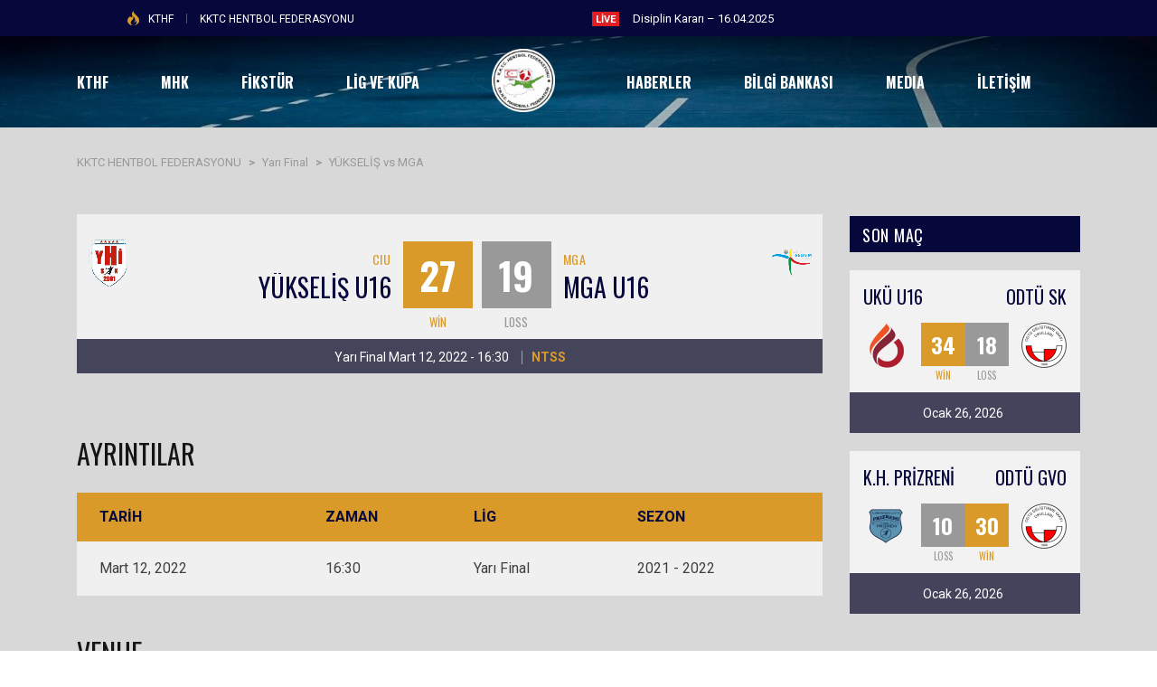

--- FILE ---
content_type: text/html; charset=UTF-8
request_url: https://kthf.org/etkinlikler/yukselis-vs-mga-4/
body_size: 16900
content:

<!DOCTYPE html>
<html lang="tr" class="no-js">
<head>
    <meta name="format-detection" content="telephone=no">
    <meta charset="UTF-8">
    <meta name="viewport" content="width=device-width, initial-scale=1">
    <link rel="profile" href="http://gmpg.org/xfn/11">
    <link rel="pingback" href="https://kthf.org/xmlrpc.php">
    <title>YÜKSELİŞ vs MGA &#8211; KKTC HENTBOL FEDERASYONU</title>
<meta name='robots' content='max-image-preview:large' />
<link rel='dns-prefetch' href='//maps.googleapis.com' />
<link rel='dns-prefetch' href='//static.addtoany.com' />
<link rel='dns-prefetch' href='//fonts.googleapis.com' />
<link rel="alternate" type="application/rss+xml" title="KKTC HENTBOL FEDERASYONU &raquo; akışı" href="https://kthf.org/feed/" />
<link rel="alternate" type="application/rss+xml" title="KKTC HENTBOL FEDERASYONU &raquo; yorum akışı" href="https://kthf.org/comments/feed/" />
<script type="text/javascript">
/* <![CDATA[ */
window._wpemojiSettings = {"baseUrl":"https:\/\/s.w.org\/images\/core\/emoji\/14.0.0\/72x72\/","ext":".png","svgUrl":"https:\/\/s.w.org\/images\/core\/emoji\/14.0.0\/svg\/","svgExt":".svg","source":{"concatemoji":"https:\/\/kthf.org\/wp-includes\/js\/wp-emoji-release.min.js?ver=6.4.7"}};
/*! This file is auto-generated */
!function(i,n){var o,s,e;function c(e){try{var t={supportTests:e,timestamp:(new Date).valueOf()};sessionStorage.setItem(o,JSON.stringify(t))}catch(e){}}function p(e,t,n){e.clearRect(0,0,e.canvas.width,e.canvas.height),e.fillText(t,0,0);var t=new Uint32Array(e.getImageData(0,0,e.canvas.width,e.canvas.height).data),r=(e.clearRect(0,0,e.canvas.width,e.canvas.height),e.fillText(n,0,0),new Uint32Array(e.getImageData(0,0,e.canvas.width,e.canvas.height).data));return t.every(function(e,t){return e===r[t]})}function u(e,t,n){switch(t){case"flag":return n(e,"\ud83c\udff3\ufe0f\u200d\u26a7\ufe0f","\ud83c\udff3\ufe0f\u200b\u26a7\ufe0f")?!1:!n(e,"\ud83c\uddfa\ud83c\uddf3","\ud83c\uddfa\u200b\ud83c\uddf3")&&!n(e,"\ud83c\udff4\udb40\udc67\udb40\udc62\udb40\udc65\udb40\udc6e\udb40\udc67\udb40\udc7f","\ud83c\udff4\u200b\udb40\udc67\u200b\udb40\udc62\u200b\udb40\udc65\u200b\udb40\udc6e\u200b\udb40\udc67\u200b\udb40\udc7f");case"emoji":return!n(e,"\ud83e\udef1\ud83c\udffb\u200d\ud83e\udef2\ud83c\udfff","\ud83e\udef1\ud83c\udffb\u200b\ud83e\udef2\ud83c\udfff")}return!1}function f(e,t,n){var r="undefined"!=typeof WorkerGlobalScope&&self instanceof WorkerGlobalScope?new OffscreenCanvas(300,150):i.createElement("canvas"),a=r.getContext("2d",{willReadFrequently:!0}),o=(a.textBaseline="top",a.font="600 32px Arial",{});return e.forEach(function(e){o[e]=t(a,e,n)}),o}function t(e){var t=i.createElement("script");t.src=e,t.defer=!0,i.head.appendChild(t)}"undefined"!=typeof Promise&&(o="wpEmojiSettingsSupports",s=["flag","emoji"],n.supports={everything:!0,everythingExceptFlag:!0},e=new Promise(function(e){i.addEventListener("DOMContentLoaded",e,{once:!0})}),new Promise(function(t){var n=function(){try{var e=JSON.parse(sessionStorage.getItem(o));if("object"==typeof e&&"number"==typeof e.timestamp&&(new Date).valueOf()<e.timestamp+604800&&"object"==typeof e.supportTests)return e.supportTests}catch(e){}return null}();if(!n){if("undefined"!=typeof Worker&&"undefined"!=typeof OffscreenCanvas&&"undefined"!=typeof URL&&URL.createObjectURL&&"undefined"!=typeof Blob)try{var e="postMessage("+f.toString()+"("+[JSON.stringify(s),u.toString(),p.toString()].join(",")+"));",r=new Blob([e],{type:"text/javascript"}),a=new Worker(URL.createObjectURL(r),{name:"wpTestEmojiSupports"});return void(a.onmessage=function(e){c(n=e.data),a.terminate(),t(n)})}catch(e){}c(n=f(s,u,p))}t(n)}).then(function(e){for(var t in e)n.supports[t]=e[t],n.supports.everything=n.supports.everything&&n.supports[t],"flag"!==t&&(n.supports.everythingExceptFlag=n.supports.everythingExceptFlag&&n.supports[t]);n.supports.everythingExceptFlag=n.supports.everythingExceptFlag&&!n.supports.flag,n.DOMReady=!1,n.readyCallback=function(){n.DOMReady=!0}}).then(function(){return e}).then(function(){var e;n.supports.everything||(n.readyCallback(),(e=n.source||{}).concatemoji?t(e.concatemoji):e.wpemoji&&e.twemoji&&(t(e.twemoji),t(e.wpemoji)))}))}((window,document),window._wpemojiSettings);
/* ]]> */
</script>
<link rel='stylesheet' id='sbi_styles-css' href='https://kthf.org/wp-content/plugins/instagram-feed/css/sbi-styles.min.css?ver=6.2.6' type='text/css' media='all' />
<link rel='stylesheet' id='boostrap-css' href='https://kthf.org/wp-content/themes/splash/assets/css/bootstrap.min.css?ver=4.3.9' type='text/css' media='all' />
<link rel='stylesheet' id='select2-css' href='https://kthf.org/wp-content/themes/splash/assets/css/select2.min.css?ver=4.3.9' type='text/css' media='all' />
<link rel='stylesheet' id='owl-carousel-css' href='https://kthf.org/wp-content/themes/splash/assets/css/owl.carousel.css?ver=4.3.9' type='text/css' media='all' />
<link rel='stylesheet' id='stm-font-awesome-5-css' href='https://kthf.org/wp-content/themes/splash/assets/css/fontawesome.min.css?ver=4.3.9' type='text/css' media='all' />
<link rel='stylesheet' id='fancybox-css' href='https://kthf.org/wp-content/themes/splash/assets/css/jquery.fancybox.css?ver=4.3.9' type='text/css' media='all' />
<link rel='stylesheet' id='lightbox-css' href='https://kthf.org/wp-content/themes/splash/assets/css/lightbox.css?ver=4.3.9' type='text/css' media='all' />
<link rel='stylesheet' id='stm-theme-animate-css' href='https://kthf.org/wp-content/themes/splash/assets/css/animate.css?ver=4.3.9' type='text/css' media='all' />
<link rel='stylesheet' id='stm-theme-icons-css' href='https://kthf.org/wp-content/themes/splash/assets/css/splash-icons.css?ver=4.3.9' type='text/css' media='all' />
<link rel='stylesheet' id='perfect-scrollbar-css' href='https://kthf.org/wp-content/themes/splash/assets/css/perfect-scrollbar.css?ver=4.3.9' type='text/css' media='all' />
<link rel='stylesheet' id='stm-theme-style-css' href='https://kthf.org/wp-content/themes/splash/assets/css/styles.css?ver=4.3.9' type='text/css' media='all' />
<link rel='stylesheet' id='stm-theme-style-af-css' href='https://kthf.org/wp-content/themes/splash/assets/css/american_football_styles.css?ver=4.3.9' type='text/css' media='all' />
<link rel='stylesheet' id='stm-theme-default-styles-css' href='https://kthf.org/wp-content/themes/splash/style.css?ver=4.3.9' type='text/css' media='all' />
<style id='wp-emoji-styles-inline-css' type='text/css'>

	img.wp-smiley, img.emoji {
		display: inline !important;
		border: none !important;
		box-shadow: none !important;
		height: 1em !important;
		width: 1em !important;
		margin: 0 0.07em !important;
		vertical-align: -0.1em !important;
		background: none !important;
		padding: 0 !important;
	}
</style>
<link rel='stylesheet' id='wp-block-library-css' href='https://kthf.org/wp-includes/css/dist/block-library/style.min.css?ver=6.4.7' type='text/css' media='all' />
<style id='classic-theme-styles-inline-css' type='text/css'>
/*! This file is auto-generated */
.wp-block-button__link{color:#fff;background-color:#32373c;border-radius:9999px;box-shadow:none;text-decoration:none;padding:calc(.667em + 2px) calc(1.333em + 2px);font-size:1.125em}.wp-block-file__button{background:#32373c;color:#fff;text-decoration:none}
</style>
<style id='global-styles-inline-css' type='text/css'>
body{--wp--preset--color--black: #000000;--wp--preset--color--cyan-bluish-gray: #abb8c3;--wp--preset--color--white: #ffffff;--wp--preset--color--pale-pink: #f78da7;--wp--preset--color--vivid-red: #cf2e2e;--wp--preset--color--luminous-vivid-orange: #ff6900;--wp--preset--color--luminous-vivid-amber: #fcb900;--wp--preset--color--light-green-cyan: #7bdcb5;--wp--preset--color--vivid-green-cyan: #00d084;--wp--preset--color--pale-cyan-blue: #8ed1fc;--wp--preset--color--vivid-cyan-blue: #0693e3;--wp--preset--color--vivid-purple: #9b51e0;--wp--preset--gradient--vivid-cyan-blue-to-vivid-purple: linear-gradient(135deg,rgba(6,147,227,1) 0%,rgb(155,81,224) 100%);--wp--preset--gradient--light-green-cyan-to-vivid-green-cyan: linear-gradient(135deg,rgb(122,220,180) 0%,rgb(0,208,130) 100%);--wp--preset--gradient--luminous-vivid-amber-to-luminous-vivid-orange: linear-gradient(135deg,rgba(252,185,0,1) 0%,rgba(255,105,0,1) 100%);--wp--preset--gradient--luminous-vivid-orange-to-vivid-red: linear-gradient(135deg,rgba(255,105,0,1) 0%,rgb(207,46,46) 100%);--wp--preset--gradient--very-light-gray-to-cyan-bluish-gray: linear-gradient(135deg,rgb(238,238,238) 0%,rgb(169,184,195) 100%);--wp--preset--gradient--cool-to-warm-spectrum: linear-gradient(135deg,rgb(74,234,220) 0%,rgb(151,120,209) 20%,rgb(207,42,186) 40%,rgb(238,44,130) 60%,rgb(251,105,98) 80%,rgb(254,248,76) 100%);--wp--preset--gradient--blush-light-purple: linear-gradient(135deg,rgb(255,206,236) 0%,rgb(152,150,240) 100%);--wp--preset--gradient--blush-bordeaux: linear-gradient(135deg,rgb(254,205,165) 0%,rgb(254,45,45) 50%,rgb(107,0,62) 100%);--wp--preset--gradient--luminous-dusk: linear-gradient(135deg,rgb(255,203,112) 0%,rgb(199,81,192) 50%,rgb(65,88,208) 100%);--wp--preset--gradient--pale-ocean: linear-gradient(135deg,rgb(255,245,203) 0%,rgb(182,227,212) 50%,rgb(51,167,181) 100%);--wp--preset--gradient--electric-grass: linear-gradient(135deg,rgb(202,248,128) 0%,rgb(113,206,126) 100%);--wp--preset--gradient--midnight: linear-gradient(135deg,rgb(2,3,129) 0%,rgb(40,116,252) 100%);--wp--preset--font-size--small: 13px;--wp--preset--font-size--medium: 20px;--wp--preset--font-size--large: 36px;--wp--preset--font-size--x-large: 42px;--wp--preset--spacing--20: 0.44rem;--wp--preset--spacing--30: 0.67rem;--wp--preset--spacing--40: 1rem;--wp--preset--spacing--50: 1.5rem;--wp--preset--spacing--60: 2.25rem;--wp--preset--spacing--70: 3.38rem;--wp--preset--spacing--80: 5.06rem;--wp--preset--shadow--natural: 6px 6px 9px rgba(0, 0, 0, 0.2);--wp--preset--shadow--deep: 12px 12px 50px rgba(0, 0, 0, 0.4);--wp--preset--shadow--sharp: 6px 6px 0px rgba(0, 0, 0, 0.2);--wp--preset--shadow--outlined: 6px 6px 0px -3px rgba(255, 255, 255, 1), 6px 6px rgba(0, 0, 0, 1);--wp--preset--shadow--crisp: 6px 6px 0px rgba(0, 0, 0, 1);}:where(.is-layout-flex){gap: 0.5em;}:where(.is-layout-grid){gap: 0.5em;}body .is-layout-flow > .alignleft{float: left;margin-inline-start: 0;margin-inline-end: 2em;}body .is-layout-flow > .alignright{float: right;margin-inline-start: 2em;margin-inline-end: 0;}body .is-layout-flow > .aligncenter{margin-left: auto !important;margin-right: auto !important;}body .is-layout-constrained > .alignleft{float: left;margin-inline-start: 0;margin-inline-end: 2em;}body .is-layout-constrained > .alignright{float: right;margin-inline-start: 2em;margin-inline-end: 0;}body .is-layout-constrained > .aligncenter{margin-left: auto !important;margin-right: auto !important;}body .is-layout-constrained > :where(:not(.alignleft):not(.alignright):not(.alignfull)){max-width: var(--wp--style--global--content-size);margin-left: auto !important;margin-right: auto !important;}body .is-layout-constrained > .alignwide{max-width: var(--wp--style--global--wide-size);}body .is-layout-flex{display: flex;}body .is-layout-flex{flex-wrap: wrap;align-items: center;}body .is-layout-flex > *{margin: 0;}body .is-layout-grid{display: grid;}body .is-layout-grid > *{margin: 0;}:where(.wp-block-columns.is-layout-flex){gap: 2em;}:where(.wp-block-columns.is-layout-grid){gap: 2em;}:where(.wp-block-post-template.is-layout-flex){gap: 1.25em;}:where(.wp-block-post-template.is-layout-grid){gap: 1.25em;}.has-black-color{color: var(--wp--preset--color--black) !important;}.has-cyan-bluish-gray-color{color: var(--wp--preset--color--cyan-bluish-gray) !important;}.has-white-color{color: var(--wp--preset--color--white) !important;}.has-pale-pink-color{color: var(--wp--preset--color--pale-pink) !important;}.has-vivid-red-color{color: var(--wp--preset--color--vivid-red) !important;}.has-luminous-vivid-orange-color{color: var(--wp--preset--color--luminous-vivid-orange) !important;}.has-luminous-vivid-amber-color{color: var(--wp--preset--color--luminous-vivid-amber) !important;}.has-light-green-cyan-color{color: var(--wp--preset--color--light-green-cyan) !important;}.has-vivid-green-cyan-color{color: var(--wp--preset--color--vivid-green-cyan) !important;}.has-pale-cyan-blue-color{color: var(--wp--preset--color--pale-cyan-blue) !important;}.has-vivid-cyan-blue-color{color: var(--wp--preset--color--vivid-cyan-blue) !important;}.has-vivid-purple-color{color: var(--wp--preset--color--vivid-purple) !important;}.has-black-background-color{background-color: var(--wp--preset--color--black) !important;}.has-cyan-bluish-gray-background-color{background-color: var(--wp--preset--color--cyan-bluish-gray) !important;}.has-white-background-color{background-color: var(--wp--preset--color--white) !important;}.has-pale-pink-background-color{background-color: var(--wp--preset--color--pale-pink) !important;}.has-vivid-red-background-color{background-color: var(--wp--preset--color--vivid-red) !important;}.has-luminous-vivid-orange-background-color{background-color: var(--wp--preset--color--luminous-vivid-orange) !important;}.has-luminous-vivid-amber-background-color{background-color: var(--wp--preset--color--luminous-vivid-amber) !important;}.has-light-green-cyan-background-color{background-color: var(--wp--preset--color--light-green-cyan) !important;}.has-vivid-green-cyan-background-color{background-color: var(--wp--preset--color--vivid-green-cyan) !important;}.has-pale-cyan-blue-background-color{background-color: var(--wp--preset--color--pale-cyan-blue) !important;}.has-vivid-cyan-blue-background-color{background-color: var(--wp--preset--color--vivid-cyan-blue) !important;}.has-vivid-purple-background-color{background-color: var(--wp--preset--color--vivid-purple) !important;}.has-black-border-color{border-color: var(--wp--preset--color--black) !important;}.has-cyan-bluish-gray-border-color{border-color: var(--wp--preset--color--cyan-bluish-gray) !important;}.has-white-border-color{border-color: var(--wp--preset--color--white) !important;}.has-pale-pink-border-color{border-color: var(--wp--preset--color--pale-pink) !important;}.has-vivid-red-border-color{border-color: var(--wp--preset--color--vivid-red) !important;}.has-luminous-vivid-orange-border-color{border-color: var(--wp--preset--color--luminous-vivid-orange) !important;}.has-luminous-vivid-amber-border-color{border-color: var(--wp--preset--color--luminous-vivid-amber) !important;}.has-light-green-cyan-border-color{border-color: var(--wp--preset--color--light-green-cyan) !important;}.has-vivid-green-cyan-border-color{border-color: var(--wp--preset--color--vivid-green-cyan) !important;}.has-pale-cyan-blue-border-color{border-color: var(--wp--preset--color--pale-cyan-blue) !important;}.has-vivid-cyan-blue-border-color{border-color: var(--wp--preset--color--vivid-cyan-blue) !important;}.has-vivid-purple-border-color{border-color: var(--wp--preset--color--vivid-purple) !important;}.has-vivid-cyan-blue-to-vivid-purple-gradient-background{background: var(--wp--preset--gradient--vivid-cyan-blue-to-vivid-purple) !important;}.has-light-green-cyan-to-vivid-green-cyan-gradient-background{background: var(--wp--preset--gradient--light-green-cyan-to-vivid-green-cyan) !important;}.has-luminous-vivid-amber-to-luminous-vivid-orange-gradient-background{background: var(--wp--preset--gradient--luminous-vivid-amber-to-luminous-vivid-orange) !important;}.has-luminous-vivid-orange-to-vivid-red-gradient-background{background: var(--wp--preset--gradient--luminous-vivid-orange-to-vivid-red) !important;}.has-very-light-gray-to-cyan-bluish-gray-gradient-background{background: var(--wp--preset--gradient--very-light-gray-to-cyan-bluish-gray) !important;}.has-cool-to-warm-spectrum-gradient-background{background: var(--wp--preset--gradient--cool-to-warm-spectrum) !important;}.has-blush-light-purple-gradient-background{background: var(--wp--preset--gradient--blush-light-purple) !important;}.has-blush-bordeaux-gradient-background{background: var(--wp--preset--gradient--blush-bordeaux) !important;}.has-luminous-dusk-gradient-background{background: var(--wp--preset--gradient--luminous-dusk) !important;}.has-pale-ocean-gradient-background{background: var(--wp--preset--gradient--pale-ocean) !important;}.has-electric-grass-gradient-background{background: var(--wp--preset--gradient--electric-grass) !important;}.has-midnight-gradient-background{background: var(--wp--preset--gradient--midnight) !important;}.has-small-font-size{font-size: var(--wp--preset--font-size--small) !important;}.has-medium-font-size{font-size: var(--wp--preset--font-size--medium) !important;}.has-large-font-size{font-size: var(--wp--preset--font-size--large) !important;}.has-x-large-font-size{font-size: var(--wp--preset--font-size--x-large) !important;}
.wp-block-navigation a:where(:not(.wp-element-button)){color: inherit;}
:where(.wp-block-post-template.is-layout-flex){gap: 1.25em;}:where(.wp-block-post-template.is-layout-grid){gap: 1.25em;}
:where(.wp-block-columns.is-layout-flex){gap: 2em;}:where(.wp-block-columns.is-layout-grid){gap: 2em;}
.wp-block-pullquote{font-size: 1.5em;line-height: 1.6;}
</style>
<link rel='stylesheet' id='contact-form-7-css' href='https://kthf.org/wp-content/plugins/contact-form-7/includes/css/styles.css?ver=5.8.5' type='text/css' media='all' />
<link rel='stylesheet' id='rs-plugin-settings-css' href='https://kthf.org/wp-content/plugins/revslider/public/assets/css/rs6.css?ver=6.2.22' type='text/css' media='all' />
<style id='rs-plugin-settings-inline-css' type='text/css'>
#rs-demo-id {}
</style>
<link rel='stylesheet' id='dashicons-css' href='https://kthf.org/wp-includes/css/dashicons.min.css?ver=6.4.7' type='text/css' media='all' />
<link rel='stylesheet' id='sportspress-general-css' href='//kthf.org/wp-content/plugins/sportspress-pro/includes/sportspress/assets/css/sportspress.css?ver=2.6.20' type='text/css' media='all' />
<link rel='stylesheet' id='sportspress-icons-css' href='//kthf.org/wp-content/plugins/sportspress-pro/includes/sportspress/assets/css/icons.css?ver=2.6.8' type='text/css' media='all' />
<link rel='stylesheet' id='sportspress-league-menu-css' href='//kthf.org/wp-content/plugins/sportspress-pro/includes/sportspress-league-menu/css/sportspress-league-menu.css?ver=2.1.2' type='text/css' media='all' />
<link rel='stylesheet' id='sportspress-event-statistics-css' href='//kthf.org/wp-content/plugins/sportspress-pro/includes/sportspress-match-stats/css/sportspress-match-stats.css?ver=2.2' type='text/css' media='all' />
<link rel='stylesheet' id='sportspress-results-matrix-css' href='//kthf.org/wp-content/plugins/sportspress-pro/includes/sportspress-results-matrix/css/sportspress-results-matrix.css?ver=2.6.9' type='text/css' media='all' />
<link rel='stylesheet' id='sportspress-scoreboard-css' href='//kthf.org/wp-content/plugins/sportspress-pro/includes/sportspress-scoreboard/css/sportspress-scoreboard.css?ver=2.6.11' type='text/css' media='all' />
<link rel='stylesheet' id='sportspress-scoreboard-ltr-css' href='//kthf.org/wp-content/plugins/sportspress-pro/includes/sportspress-scoreboard/css/sportspress-scoreboard-ltr.css?ver=2.6.11' type='text/css' media='all' />
<link rel='stylesheet' id='sportspress-sponsors-css' href='//kthf.org/wp-content/plugins/sportspress-pro/includes/sportspress-sponsors/css/sportspress-sponsors.css?ver=2.6.15' type='text/css' media='all' />
<link rel='stylesheet' id='sportspress-tournaments-css' href='//kthf.org/wp-content/plugins/sportspress-pro/includes/sportspress-tournaments/css/sportspress-tournaments.css?ver=2.6.15' type='text/css' media='all' />
<link rel='stylesheet' id='sportspress-tournaments-ltr-css' href='//kthf.org/wp-content/plugins/sportspress-pro/includes/sportspress-tournaments/css/sportspress-tournaments-ltr.css?ver=2.6.15' type='text/css' media='all' />
<link rel='stylesheet' id='jquery-bracket-css' href='//kthf.org/wp-content/plugins/sportspress-pro/includes/sportspress-tournaments/css/jquery.bracket.min.css?ver=0.11.0' type='text/css' media='all' />
<link rel='stylesheet' id='sportspress-twitter-css' href='//kthf.org/wp-content/plugins/sportspress-pro/includes/sportspress-twitter/css/sportspress-twitter.css?ver=2.1.2' type='text/css' media='all' />
<link rel='stylesheet' id='sportspress-user-scores-css' href='//kthf.org/wp-content/plugins/sportspress-pro/includes/sportspress-user-scores/css/sportspress-user-scores.css?ver=2.3' type='text/css' media='all' />
<style id='woocommerce-inline-inline-css' type='text/css'>
.woocommerce form .form-row .required { visibility: visible; }
</style>
<link rel='stylesheet' id='stm_megamenu-css' href='https://kthf.org/wp-content/themes/splash/includes/megamenu/assets/css/megamenu.css?ver=6.4.7' type='text/css' media='all' />
<link rel='stylesheet' id='addtoany-css' href='https://kthf.org/wp-content/plugins/add-to-any/addtoany.min.css?ver=1.16' type='text/css' media='all' />
<link rel='stylesheet' id='stm-google-fonts-css' href='//fonts.googleapis.com/css?family=Roboto%3Aregular%2Citalic%2C700%2C100%2C100italic%2C300%2C300italic%2C500%2C500italic%2C700italic%2C900%2C900italic%7COswald%3Aregular%2C700%2C300&#038;ver=4.3.9' type='text/css' media='all' />
<style type="text/css"></style><script type="text/javascript" src="https://kthf.org/wp-includes/js/jquery/jquery.min.js?ver=3.7.1" id="jquery-core-js"></script>
<script type="text/javascript" src="https://kthf.org/wp-includes/js/jquery/jquery-migrate.min.js?ver=3.4.1" id="jquery-migrate-js"></script>
<script type="text/javascript" id="addtoany-core-js-before">
/* <![CDATA[ */
window.a2a_config=window.a2a_config||{};a2a_config.callbacks=[];a2a_config.overlays=[];a2a_config.templates={};a2a_localize = {
	Share: "Share",
	Save: "Save",
	Subscribe: "Subscribe",
	Email: "Email",
	Bookmark: "Bookmark",
	ShowAll: "Show all",
	ShowLess: "Show less",
	FindServices: "Find service(s)",
	FindAnyServiceToAddTo: "Instantly find any service to add to",
	PoweredBy: "Powered by",
	ShareViaEmail: "Share via email",
	SubscribeViaEmail: "Subscribe via email",
	BookmarkInYourBrowser: "Bookmark in your browser",
	BookmarkInstructions: "Press Ctrl+D or \u2318+D to bookmark this page",
	AddToYourFavorites: "Add to your favorites",
	SendFromWebOrProgram: "Send from any email address or email program",
	EmailProgram: "Email program",
	More: "More&#8230;",
	ThanksForSharing: "Thanks for sharing!",
	ThanksForFollowing: "Thanks for following!"
};
/* ]]> */
</script>
<script type="text/javascript" async src="https://static.addtoany.com/menu/page.js" id="addtoany-core-js"></script>
<script type="text/javascript" async src="https://kthf.org/wp-content/plugins/add-to-any/addtoany.min.js?ver=1.1" id="addtoany-jquery-js"></script>
<script type="text/javascript" src="https://kthf.org/wp-content/plugins/revslider/public/assets/js/rbtools.min.js?ver=6.2.22" id="tp-tools-js"></script>
<script type="text/javascript" src="https://kthf.org/wp-content/plugins/revslider/public/assets/js/rs6.min.js?ver=6.2.22" id="revmin-js"></script>
<script type="text/javascript" src="https://kthf.org/wp-content/plugins/sportspress-pro/includes/sportspress-facebook/js/sportspress-facebook-sdk.js?ver=2.11" id="sportspress-facebook-sdk-js"></script>
<script type="text/javascript" src="https://kthf.org/wp-content/plugins/sportspress-pro/includes/sportspress-tournaments/js/jquery.bracket.min.js?ver=0.11.0" id="jquery-bracket-js"></script>
<script type="text/javascript" src="https://kthf.org/wp-content/plugins/woocommerce/assets/js/jquery-blockui/jquery.blockUI.min.js?ver=2.7.0-wc.8.4.0" id="jquery-blockui-js" data-wp-strategy="defer"></script>
<script type="text/javascript" id="wc-add-to-cart-js-extra">
/* <![CDATA[ */
var wc_add_to_cart_params = {"ajax_url":"\/wp-admin\/admin-ajax.php","wc_ajax_url":"\/?wc-ajax=%%endpoint%%","i18n_view_cart":"Sepeti g\u00f6r\u00fcnt\u00fcle","cart_url":"https:\/\/kthf.org\/cart\/","is_cart":"","cart_redirect_after_add":"no"};
/* ]]> */
</script>
<script type="text/javascript" src="https://kthf.org/wp-content/plugins/woocommerce/assets/js/frontend/add-to-cart.min.js?ver=8.4.0" id="wc-add-to-cart-js" data-wp-strategy="defer"></script>
<script type="text/javascript" src="https://kthf.org/wp-content/plugins/woocommerce/assets/js/js-cookie/js.cookie.min.js?ver=2.1.4-wc.8.4.0" id="js-cookie-js" defer="defer" data-wp-strategy="defer"></script>
<script type="text/javascript" id="woocommerce-js-extra">
/* <![CDATA[ */
var woocommerce_params = {"ajax_url":"\/wp-admin\/admin-ajax.php","wc_ajax_url":"\/?wc-ajax=%%endpoint%%"};
/* ]]> */
</script>
<script type="text/javascript" src="https://kthf.org/wp-content/plugins/woocommerce/assets/js/frontend/woocommerce.min.js?ver=8.4.0" id="woocommerce-js" defer="defer" data-wp-strategy="defer"></script>
<script type="text/javascript" src="https://kthf.org/wp-content/plugins/js_composer/assets/js/vendors/woocommerce-add-to-cart.js?ver=6.4.1" id="vc_woocommerce-add-to-cart-js-js"></script>
<script type="text/javascript" src="https://kthf.org/wp-content/themes/splash/includes/megamenu/assets/js/megamenu.js?ver=6.4.7" id="stm_megamenu-js"></script>
<link rel="https://api.w.org/" href="https://kthf.org/wp-json/" /><link rel="alternate" type="application/json" href="https://kthf.org/wp-json/wp/v2/events/5550" /><link rel="EditURI" type="application/rsd+xml" title="RSD" href="https://kthf.org/xmlrpc.php?rsd" />
<meta name="generator" content="WordPress 6.4.7" />
<meta name="generator" content="SportsPress 2.6.20" />
<meta name="generator" content="SportsPress Pro 2.6.20" />
<meta name="generator" content="WooCommerce 8.4.0" />
<link rel="canonical" href="https://kthf.org/etkinlikler/yukselis-vs-mga-4/" />
<link rel='shortlink' href='https://kthf.org/?p=5550' />
<link rel="alternate" type="application/json+oembed" href="https://kthf.org/wp-json/oembed/1.0/embed?url=https%3A%2F%2Fkthf.org%2Fetkinlikler%2Fyukselis-vs-mga-4%2F" />
<link rel="alternate" type="text/xml+oembed" href="https://kthf.org/wp-json/oembed/1.0/embed?url=https%3A%2F%2Fkthf.org%2Fetkinlikler%2Fyukselis-vs-mga-4%2F&#038;format=xml" />
    <script type="text/javascript">
        var splash_mm_get_menu_data = 'cd1fe454b6';
        var splash_load_media = '21e5f32549';
        var stm_like_nonce = 'bd65344b2d';
        var stm_league_table_by_id = '06b50654bd';
        var stm_events_league_table_by_id = 'd142144538';
        var stm_posts_most_styles = 'e2e623e72e';
        var stm_demo_import_content = 'bd66cdfff1';

        var ajaxurl = 'https://kthf.org/wp-admin/admin-ajax.php';
        var stm_cf7_preloader = 'https://kthf.org/wp-content/themes/splash/assets/images/map-pin.png';
    </script>
	<noscript><style>.woocommerce-product-gallery{ opacity: 1 !important; }</style></noscript>
	<meta name="generator" content="Elementor 3.24.3; features: e_font_icon_svg, additional_custom_breakpoints, e_optimized_control_loading, e_element_cache; settings: css_print_method-external, google_font-enabled, font_display-swap">
			<style>
				.e-con.e-parent:nth-of-type(n+4):not(.e-lazyloaded):not(.e-no-lazyload),
				.e-con.e-parent:nth-of-type(n+4):not(.e-lazyloaded):not(.e-no-lazyload) * {
					background-image: none !important;
				}
				@media screen and (max-height: 1024px) {
					.e-con.e-parent:nth-of-type(n+3):not(.e-lazyloaded):not(.e-no-lazyload),
					.e-con.e-parent:nth-of-type(n+3):not(.e-lazyloaded):not(.e-no-lazyload) * {
						background-image: none !important;
					}
				}
				@media screen and (max-height: 640px) {
					.e-con.e-parent:nth-of-type(n+2):not(.e-lazyloaded):not(.e-no-lazyload),
					.e-con.e-parent:nth-of-type(n+2):not(.e-lazyloaded):not(.e-no-lazyload) * {
						background-image: none !important;
					}
				}
			</style>
			<meta name="generator" content="Powered by WPBakery Page Builder - drag and drop page builder for WordPress."/>
<meta name="generator" content="Powered by Slider Revolution 6.2.22 - responsive, Mobile-Friendly Slider Plugin for WordPress with comfortable drag and drop interface." />
<link rel="icon" href="https://kthf.org/wp-content/uploads/2020/09/cropped-kthfamblemyuv-300x300-1-e1604319891596-32x32.png" sizes="32x32" />
<link rel="icon" href="https://kthf.org/wp-content/uploads/2020/09/cropped-kthfamblemyuv-300x300-1-e1604319891596-192x192.png" sizes="192x192" />
<link rel="apple-touch-icon" href="https://kthf.org/wp-content/uploads/2020/09/cropped-kthfamblemyuv-300x300-1-e1604319891596-180x180.png" />
<meta name="msapplication-TileImage" content="https://kthf.org/wp-content/uploads/2020/09/cropped-kthfamblemyuv-300x300-1-e1604319891596-270x270.png" />
<script type="text/javascript">function setREVStartSize(e){
			//window.requestAnimationFrame(function() {				 
				window.RSIW = window.RSIW===undefined ? window.innerWidth : window.RSIW;	
				window.RSIH = window.RSIH===undefined ? window.innerHeight : window.RSIH;	
				try {								
					var pw = document.getElementById(e.c).parentNode.offsetWidth,
						newh;
					pw = pw===0 || isNaN(pw) ? window.RSIW : pw;
					e.tabw = e.tabw===undefined ? 0 : parseInt(e.tabw);
					e.thumbw = e.thumbw===undefined ? 0 : parseInt(e.thumbw);
					e.tabh = e.tabh===undefined ? 0 : parseInt(e.tabh);
					e.thumbh = e.thumbh===undefined ? 0 : parseInt(e.thumbh);
					e.tabhide = e.tabhide===undefined ? 0 : parseInt(e.tabhide);
					e.thumbhide = e.thumbhide===undefined ? 0 : parseInt(e.thumbhide);
					e.mh = e.mh===undefined || e.mh=="" || e.mh==="auto" ? 0 : parseInt(e.mh,0);		
					if(e.layout==="fullscreen" || e.l==="fullscreen") 						
						newh = Math.max(e.mh,window.RSIH);					
					else{					
						e.gw = Array.isArray(e.gw) ? e.gw : [e.gw];
						for (var i in e.rl) if (e.gw[i]===undefined || e.gw[i]===0) e.gw[i] = e.gw[i-1];					
						e.gh = e.el===undefined || e.el==="" || (Array.isArray(e.el) && e.el.length==0)? e.gh : e.el;
						e.gh = Array.isArray(e.gh) ? e.gh : [e.gh];
						for (var i in e.rl) if (e.gh[i]===undefined || e.gh[i]===0) e.gh[i] = e.gh[i-1];
											
						var nl = new Array(e.rl.length),
							ix = 0,						
							sl;					
						e.tabw = e.tabhide>=pw ? 0 : e.tabw;
						e.thumbw = e.thumbhide>=pw ? 0 : e.thumbw;
						e.tabh = e.tabhide>=pw ? 0 : e.tabh;
						e.thumbh = e.thumbhide>=pw ? 0 : e.thumbh;					
						for (var i in e.rl) nl[i] = e.rl[i]<window.RSIW ? 0 : e.rl[i];
						sl = nl[0];									
						for (var i in nl) if (sl>nl[i] && nl[i]>0) { sl = nl[i]; ix=i;}															
						var m = pw>(e.gw[ix]+e.tabw+e.thumbw) ? 1 : (pw-(e.tabw+e.thumbw)) / (e.gw[ix]);					
						newh =  (e.gh[ix] * m) + (e.tabh + e.thumbh);
					}				
					if(window.rs_init_css===undefined) window.rs_init_css = document.head.appendChild(document.createElement("style"));					
					document.getElementById(e.c).height = newh+"px";
					window.rs_init_css.innerHTML += "#"+e.c+"_wrapper { height: "+newh+"px }";				
				} catch(e){
					console.log("Failure at Presize of Slider:" + e)
				}					   
			//});
		  };</script>
<style type="text/css" title="dynamic-css" class="options-output">#wrapper{background-color: #d8d8d8 !important;}body, .normal-font, .normal_font, .woocommerce-breadcrumb, .navxtBreads, #stm-top-bar .stm-top-profile-holder .stm-profile-wrapp a, .countdown small, 
	div.wpcf7-validation-errors,  .stm-countdown-wrapper span small, .stm-header-search input[type='text'], .stm_post_comments .comments-area .comment-respond h3 small a, 
		.stm-block-quote-wrapper.style_1 .stm-block-quote, .stm-cart-totals .shop_table tbody tr th, .stm-cart-totals .shop_table tbody tr td,
		.woocommerce .woocommerce-checkout-review-order .shop_table tbody tr td, 
		.woocommerce .woocommerce-checkout-review-order .shop_table tbody tr td .amount, 
		.woocommerce .woocommerce-checkout-review-order .shop_table tfoot tr th,
		.woocommerce .woocommerce-checkout-review-order .shop_table tfoot tr td, 
		.order_details tbody tr td.product-name, .order_details tfoot tr th, .order_details tfoot tr td,
		.customer_details tbody tr th, .customer_details tbody tr td,
		input[type='text'], input[type='tel'], input[type='password'], input[type='email'], input[type='number'], .select2-selection__rendered, textarea
		, .stm-single-sp_table-league .sp-template-league-table table thead th, .stm-single-sp_table-league .sp-template-league-table table tbody tr td,
		.stm-single-sp_player .sp-template.sp-template-player-details.sp-template-details .sp-list-wrapper .sp-player-details .single-info .st-label.normal_font,
		.stm-single-sp_player .sp-template.sp-template-player-details.sp-template-details .sp-list-wrapper .sp-player-details .single-info .st-value,
		table tr th, table tr td, .vc_tta-container .vc_tta.vc_general .vc_tta-panel-heading .vc_tta-panel-title a, .stm-form-bg h5, .menu-widget-menu-container li
		{font-family:Roboto;}h1, .h1, h2, .h2, h3, .h3, h4, .h4, h5, .h5, h6, .h6, .heading-font, .heading-font-only, .button, 
	.widget_recent_entries, table, .stm-widget-menu ul.menu li a, 
	input[type='submit'], .rev_post_title, .countdown span, .woocommerce .price, .woocommerce-MyAccount-navigation ul li a, .vc_tta.vc_general .vc_tta-tab > a, aside.widget.widget_top_rated_products .product_list_widget li .product-title,
		aside.widget.widget_top_rated_products .product_list_widget li .woocommerce-Price-amount, .comment-form label, .stm-cart-totals .shop_table tbody tr td .amount, .stm-single-sp_table-league .sp-template-league-table table tbody tr td.data-rank, .stm-single-sp_table-league .sp-template-league-table table tbody tr td.data-name,
		.stm-players-inline table tbody tr td a, .product-subtotal .amount, .product-name a, legend
		{font-family:Oswald;}h2, .h2{font-size:42px; line-height:46px;}h3, .h3{font-size:30px; line-height:34px;}</style>
<noscript><style> .wpb_animate_when_almost_visible { opacity: 1; }</style></noscript></head>


<body class="sp_event-template-default single single-sp_event postid-5550 splashAmericanFootball header_2 theme-splash sportspress sportspress-page sp-has-venue sp-has-results sp-performance-sections--1 woocommerce-no-js stm-shop-sidebar wpb-js-composer js-comp-ver-6.4.1 vc_responsive elementor-default elementor-kit-9495" >
<div id="wrapper" >
        
<div id="stm-top-bar" >
            <div class="container">
    <div class="row">
        <div class="col-md-6 col-sm-6">
            <div class="stm-top-bar_left">
                <div class="stm-top-switcher-holder">
                    
                </div>
                                    
<div class="stm-head-ticket">
    <img class="stm-ticket-icon" src="https://kthf.org/wp-content/themes/splash/assets/images/tmp/af/get-tickets.svg" />
    <ul>
        <li><span class="stm-ticket-text"><a href="#">KTHF</a></span></li>
        <li><span class="stm-divider"></span></li>
        <li><span class="stm-ticket-text">KKTC HENTBOL FEDERASYONU</span></li>
    </ul>
</div>
                            </div>
        </div>

        <div class="col-md-6 col-sm-6">

            <div class="clearfix">
                <div class="stm-top-bar_right">
                    <div class="clearfix">
                        <div class="stm-top-profile-holder">
                                                    </div>
                        <div class="stm-top-cart-holder">
                            
                        </div>
                        <div class="stm-top-ticker-holder">
                            
			
		
			<div class="heading-font stm-ticker-title"><span class="stm-red">Live</span> </div>
				<ol class="stm-ticker">
			                <li>
                <a href="https://kthf.org/2025/04/16/disiplin-karari-16-04-2025-2/">Disiplin Kararı &#8211; 16.04.2025</a></li>
                			                <li>
                <a href="https://kthf.org/2025/04/16/disiplin-karari-16-04-2025/">Disiplin Kararı &#8211; 16.04.2025</a></li>
                			                <li>
                <a href="https://kthf.org/2025/02/24/hentbol-dems-construction-ile-yuruyecek/">Hentbol Dem’s Construction ile yürüyecek</a></li>
                			                <li>
                <a href="https://kthf.org/2024/11/01/2024-olimpizm-odulleri-verildi/">2024 OLİMPİZM ÖDÜLLERİ VERİLDİ</a></li>
                			                <li>
                <a href="https://kthf.org/2024/09/19/2024-2025-hentbol-sezonu-zorunlu-antrenor-gelisim-semineri/">2024-2025 Hentbol Sezonu Zorunlu Antrenör Gelişim Semineri</a></li>
                					</ol>
		
    <script type="text/javascript">
        jQuery(document).ready(function () {
            var args = {};

                        args= {
                typewriter: false
            };
            
            jQuery('.stm-ticker').Ticker( args );
        });
    </script>

                        </div>
                    </div>
                </div>

                <div class="stm-top-socials-holder">
                                    </div>
            </div>

        </div>
    </div>
</div>    </div><div class="stm-header stm-header-second stm-non-transparent-header stm-header-static ">
    <div class="stm-header-inner">
                    <div class="stm-header-background" style="background-image: url('https://kthf.org/wp-content/uploads/2020/10/screen-7.jpg')"></div>
                <div class="container stm-header-container">
            <div class="stm-main-menu">
                <div class="stm-main-menu-unit stm-search-enabled" style="margin-top: 0px;">
                    <ul class="header-menu stm-list-duty heading-font clearfix kos-header-menu">
                        HomeLogo<li id="menu-item-1833" class="menu-item menu-item-type-post_type menu-item-object-page menu-item-has-children menu-item-1833"><a href="https://kthf.org/hakkimizda/"><span>KTHF</span></a>
<ul class="sub-menu">
	<li id="menu-item-2842" class="menu-item menu-item-type-post_type menu-item-object-page menu-item-2842 stm_col_width_default stm_mega_cols_inside_default"><a href="https://kthf.org/hakkimizda/"><span>Hakkımızda</span></a></li>
	<li id="menu-item-1986" class="menu-item menu-item-type-post_type menu-item-object-page menu-item-1986 stm_col_width_default stm_mega_cols_inside_default"><a href="https://kthf.org/yonetim-kurulu/"><span>YÖNETİM KURULU</span></a></li>
</ul>
</li>
<li id="menu-item-2303" class="menu-item menu-item-type-custom menu-item-object-custom menu-item-has-children menu-item-2303"><a href="#"><span>MHK</span></a>
<ul class="sub-menu">
	<li id="menu-item-2305" class="menu-item menu-item-type-custom menu-item-object-custom menu-item-2305 stm_col_width_default stm_mega_cols_inside_default"><a href="https://kthf.org/hakemler/hakem-listesi/"><span>Hakem Listesi</span></a></li>
	<li id="menu-item-2304" class="menu-item menu-item-type-custom menu-item-object-custom menu-item-2304 stm_col_width_default stm_mega_cols_inside_default"><a href="https://kthf.org/category/gorevlendirmeler/"><span>Görevlendirmeler</span></a></li>
	<li id="menu-item-2306" class="menu-item menu-item-type-custom menu-item-object-custom menu-item-2306 stm_col_width_default stm_mega_cols_inside_default"><a href="#"><span>Hakem Eğitimi</span></a></li>
	<li id="menu-item-2307" class="menu-item menu-item-type-custom menu-item-object-custom menu-item-2307 stm_col_width_default stm_mega_cols_inside_default"><a href="https://kthf.org/bilgi-formlar/"><span>Bilgi &#8211; Formlar</span></a></li>
</ul>
</li>
<li id="menu-item-3988" class="menu-item menu-item-type-custom menu-item-object-custom menu-item-has-children menu-item-3988"><a href="#"><span>FİKSTÜR</span></a>
<ul class="sub-menu">
	<li id="menu-item-1987" class="menu-item menu-item-type-custom menu-item-object-custom menu-item-has-children menu-item-1987 stm_col_width_default stm_mega_cols_inside_default"><a href="#"><span>KADINLAR</span></a>
	<ul class="sub-menu">
		<li id="menu-item-6598" class="menu-item menu-item-type-custom menu-item-object-custom menu-item-has-children menu-item-6598 stm_mega_second_col_width_default"><a><span>Süper Ligi</span></a>
		<ul class="sub-menu">
			<li id="menu-item-8754" class="menu-item menu-item-type-custom menu-item-object-custom menu-item-has-children menu-item-8754"><a href="https://kthf.org/takvimler/2024-2025-buyuk-kadinlar-ligi/"><span>Fikstür</span></a>
			<ul class="sub-menu">
				<li id="menu-item-9460" class="menu-item menu-item-type-custom menu-item-object-custom menu-item-9460"><a href="https://kthf.org/takvimler/2024-2025-dems-buyuk-kadinlar-ligi-playoffs/"><span>PLAYOFFS</span></a></li>
			</ul>
</li>
			<li id="menu-item-8755" class="menu-item menu-item-type-custom menu-item-object-custom menu-item-8755"><a href="https://kthf.org/puan%20tablolar%C4%B1/2024-2025-buyuk-kadinlar-ligi/"><span>Puan Durumu</span></a></li>
		</ul>
</li>
		<li id="menu-item-2215" class="menu-item menu-item-type-custom menu-item-object-custom menu-item-has-children menu-item-2215 stm_mega_second_col_width_default"><a href="https://kthf.org/takvimler/2025-2026-u18-kadinlar-ligi/"><span>U-18 Ligi</span></a>
		<ul class="sub-menu">
			<li id="menu-item-7047" class="menu-item menu-item-type-custom menu-item-object-custom menu-item-7047"><a href="https://kthf.org/takvimler/2025-2026-u18-kadinlar-ligi-playoffs/"><span>Playoffs</span></a></li>
		</ul>
</li>
		<li id="menu-item-2210" class="menu-item menu-item-type-custom menu-item-object-custom menu-item-has-children menu-item-2210 stm_mega_second_col_width_default"><a href="https://kthf.org/takvimler/2025-2026-zorlu-digital-plaza-u16-kadinlar-ligi/"><span>U-16 Ligi</span></a>
		<ul class="sub-menu">
			<li id="menu-item-6945" class="menu-item menu-item-type-custom menu-item-object-custom menu-item-6945"><a href="https://kthf.org/takvimler/2025-2026-zorlu-digital-plaza-u16-kizlar-ligi-playoffs/"><span>Playoffs</span></a></li>
		</ul>
</li>
		<li id="menu-item-2213" class="menu-item menu-item-type-custom menu-item-object-custom menu-item-has-children menu-item-2213 stm_mega_second_col_width_default"><a href="https://kthf.org/takvimler/2024-2025-ozgun-atakan-u14-kadinlar-ligi/"><span>U-14 Ligi</span></a>
		<ul class="sub-menu">
			<li id="menu-item-9431" class="menu-item menu-item-type-custom menu-item-object-custom menu-item-9431"><a href="#"><span>PLAYOFFS</span></a></li>
		</ul>
</li>
	</ul>
</li>
	<li id="menu-item-1988" class="menu-item menu-item-type-custom menu-item-object-custom menu-item-has-children menu-item-1988 stm_col_width_default stm_mega_cols_inside_default"><a href="#"><span>ERKEKLER</span></a>
	<ul class="sub-menu">
		<li id="menu-item-2218" class="menu-item menu-item-type-custom menu-item-object-custom menu-item-has-children menu-item-2218 stm_mega_second_col_width_default"><a><span>Süper Ligi</span></a>
		<ul class="sub-menu">
			<li id="menu-item-8753" class="menu-item menu-item-type-custom menu-item-object-custom menu-item-has-children menu-item-8753"><a href="https://kthf.org/takvimler/2024-2025-buyuk-erkekler-ligi/"><span>Fikstür</span></a>
			<ul class="sub-menu">
				<li id="menu-item-9461" class="menu-item menu-item-type-custom menu-item-object-custom menu-item-9461"><a href="https://kthf.org/takvimler/2024-2025-dems-buyuk-erkekler-ligi-playoffs/"><span>PLAYOFFS</span></a></li>
			</ul>
</li>
			<li id="menu-item-8756" class="menu-item menu-item-type-custom menu-item-object-custom menu-item-8756"><a href="https://kthf.org/puan%20tablolar%C4%B1/2024-2025-buyuk-erkekler-ligi/"><span>Puan Durumu</span></a></li>
		</ul>
</li>
		<li id="menu-item-2214" class="menu-item menu-item-type-custom menu-item-object-custom menu-item-has-children menu-item-2214 stm_mega_second_col_width_default"><a href="https://kthf.org/takvimler/2025-2026-u18-erkekler-ligi/"><span>U-18 Ligi</span></a>
		<ul class="sub-menu">
			<li id="menu-item-7039" class="menu-item menu-item-type-custom menu-item-object-custom menu-item-7039"><a href="https://kthf.org/takvimler/2025-2026-u18-erkekler-ligi-playoffs/"><span>Playoffs</span></a></li>
		</ul>
</li>
		<li id="menu-item-2211" class="menu-item menu-item-type-custom menu-item-object-custom menu-item-has-children menu-item-2211 stm_mega_second_col_width_default"><a href="https://kthf.org/takvimler/2025-2026-zorlu-digital-plaza-u16-erkekler-ligi/"><span>U-16 Ligi</span></a>
		<ul class="sub-menu">
			<li id="menu-item-6946" class="menu-item menu-item-type-custom menu-item-object-custom menu-item-6946"><a href="https://kthf.org/takvimler/2025-2026-zorlu-digital-plaza-u16-erkekler-ligi-playoffs/"><span>Playoffs</span></a></li>
		</ul>
</li>
		<li id="menu-item-2212" class="menu-item menu-item-type-custom menu-item-object-custom menu-item-has-children menu-item-2212 stm_mega_second_col_width_default"><a href="https://kthf.org/takvimler/2024-2025-ozgun-atakan-u14-erkekler-ligi/"><span>U-14 Ligi</span></a>
		<ul class="sub-menu">
			<li id="menu-item-9435" class="menu-item menu-item-type-custom menu-item-object-custom menu-item-9435"><a href="#"><span>Playoffs</span></a></li>
		</ul>
</li>
	</ul>
</li>
</ul>
</li>
<li id="menu-item-2368" class="menu-item menu-item-type-custom menu-item-object-custom menu-item-has-children menu-item-2368"><a href="#"><span>Lig ve Kupa</span></a>
<ul class="sub-menu">
	<li id="menu-item-1803" class="menu-item menu-item-type-custom menu-item-object-custom menu-item-has-children menu-item-1803 stm_col_width_default stm_mega_cols_inside_default"><a href="#"><span>LİG</span></a>
	<ul class="sub-menu">
		<li id="menu-item-1992" class="menu-item menu-item-type-custom menu-item-object-custom menu-item-has-children menu-item-1992 stm_mega_second_col_width_default"><a href="#"><span>KADINLAR</span></a>
		<ul class="sub-menu">
			<li id="menu-item-2201" class="menu-item menu-item-type-custom menu-item-object-custom menu-item-2201"><a><span>Süper Lig</span></a></li>
			<li id="menu-item-2147" class="menu-item menu-item-type-custom menu-item-object-custom menu-item-2147"><a href="https://kthf.org/puan%20tablolar%C4%B1/2025-2026-u18-kadinlar-ligi/"><span>U-18 LİGİ</span></a></li>
			<li id="menu-item-2206" class="menu-item menu-item-type-custom menu-item-object-custom menu-item-2206"><a href="https://kthf.org/puan%20tablolar%C4%B1/2025-2026-zorlu-digital-plaza-u16-kadinlar-ligi/"><span>U-16 Ligi</span></a></li>
			<li id="menu-item-2209" class="menu-item menu-item-type-custom menu-item-object-custom menu-item-2209"><a href="https://kthf.org/puan%20tablolar%C4%B1/2024-2025-ozgun-atakan-u14-kadinlar-ligi/"><span>U-14 Ligi</span></a></li>
		</ul>
</li>
		<li id="menu-item-1993" class="menu-item menu-item-type-custom menu-item-object-custom menu-item-has-children menu-item-1993 stm_mega_second_col_width_default"><a href="#"><span>ERKEKLER</span></a>
		<ul class="sub-menu">
			<li id="menu-item-2202" class="menu-item menu-item-type-custom menu-item-object-custom menu-item-2202"><a><span>Süper Lig</span></a></li>
			<li id="menu-item-2205" class="menu-item menu-item-type-custom menu-item-object-custom menu-item-2205"><a href="https://kthf.org/puan%20tablolar%C4%B1/2025-2026-u18-erkekler-ligi/"><span>U-18 Ligi</span></a></li>
			<li id="menu-item-2207" class="menu-item menu-item-type-custom menu-item-object-custom menu-item-2207"><a href="https://kthf.org/puan%20tablolar%C4%B1/2025-2026-zorlu-digital-plaza-u16-erkekler-ligi/"><span>U-16 Ligi</span></a></li>
			<li id="menu-item-2208" class="menu-item menu-item-type-custom menu-item-object-custom menu-item-2208"><a href="https://kthf.org/puan%20tablolar%C4%B1/2024-2025-ozgun-atakan-u14-erkekler-ligi/"><span>U-14 Ligi</span></a></li>
		</ul>
</li>
	</ul>
</li>
	<li id="menu-item-2369" class="menu-item menu-item-type-custom menu-item-object-custom menu-item-has-children menu-item-2369 stm_col_width_default stm_mega_cols_inside_default"><a href="#"><span>Kupa</span></a>
	<ul class="sub-menu">
		<li id="menu-item-6849" class="menu-item menu-item-type-custom menu-item-object-custom menu-item-has-children menu-item-6849 stm_mega_second_col_width_default"><a href="#"><span>SÜPER KUPA</span></a>
		<ul class="sub-menu">
			<li id="menu-item-9485" class="menu-item menu-item-type-custom menu-item-object-custom menu-item-9485"><a href="https://kthf.org/takvimler/2023-2024-super-kupa-buyuk-kadinlar/"><span>BÜYÜK KADINLAR</span></a></li>
			<li id="menu-item-9487" class="menu-item menu-item-type-custom menu-item-object-custom menu-item-9487"><a href="https://kthf.org/takvimler/2023-2024-super-kupa-buyuk-erkekler/"><span>BÜYÜK ERKEKLER</span></a></li>
		</ul>
</li>
		<li id="menu-item-5958" class="menu-item menu-item-type-custom menu-item-object-custom menu-item-has-children menu-item-5958 stm_mega_second_col_width_default"><a href="#"><span>Famagusta</span></a>
		<ul class="sub-menu">
			<li id="menu-item-5959" class="menu-item menu-item-type-custom menu-item-object-custom menu-item-5959"><a href="https://kthf.org/about-tournement/"><span>About Tournement</span></a></li>
			<li id="menu-item-5960" class="menu-item menu-item-type-custom menu-item-object-custom menu-item-5960"><a href="#"><span>League Table</span></a></li>
			<li id="menu-item-5961" class="menu-item menu-item-type-custom menu-item-object-custom menu-item-5961"><a href="#"><span>Fixture</span></a></li>
			<li id="menu-item-5962" class="menu-item menu-item-type-custom menu-item-object-custom menu-item-5962"><a href="https://kthf.org/gallery/"><span>Gallery</span></a></li>
		</ul>
</li>
		<li id="menu-item-2486" class="menu-item menu-item-type-custom menu-item-object-custom menu-item-2486 stm_mega_second_col_width_default"><a href="#"><span>CUMHURİYET KUPASI</span></a></li>
		<li id="menu-item-3344" class="menu-item menu-item-type-custom menu-item-object-custom menu-item-has-children menu-item-3344 stm_mega_second_col_width_default"><a href="#"><span>DERVİŞ MİŞON KUPASI</span></a>
		<ul class="sub-menu">
			<li id="menu-item-8738" class="menu-item menu-item-type-custom menu-item-object-custom menu-item-8738"><a href="https://kthf.org/turnuvalar/dervis-mison-kupasi-kadinlar-2025-2026/"><span>KADINLAR</span></a></li>
			<li id="menu-item-8739" class="menu-item menu-item-type-custom menu-item-object-custom menu-item-8739"><a href="https://kthf.org/turnuvalar/dervis-mison-kupasi-erkekler-2025-2026/"><span>ERKEKLER</span></a></li>
		</ul>
</li>
		<li id="menu-item-2488" class="menu-item menu-item-type-custom menu-item-object-custom menu-item-has-children menu-item-2488 stm_mega_second_col_width_default"><a href="#"><span>KTSYD KUPASI</span></a>
		<ul class="sub-menu">
			<li id="menu-item-9383" class="menu-item menu-item-type-custom menu-item-object-custom menu-item-9383"><a href="https://kthf.org/turnuvalar/ktsyd-kupasi-kadinlar-2/"><span>Kadınlar</span></a></li>
			<li id="menu-item-9384" class="menu-item menu-item-type-custom menu-item-object-custom menu-item-9384"><a href="https://kthf.org/turnuvalar/ktsyd-kupasi-erkekler-2/"><span>Erkekler</span></a></li>
		</ul>
</li>
		<li id="menu-item-2489" class="menu-item menu-item-type-custom menu-item-object-custom menu-item-has-children menu-item-2489 stm_mega_second_col_width_default"><a href="#"><span>FEDERASYON KUPASI</span></a>
		<ul class="sub-menu">
			<li id="menu-item-9417" class="menu-item menu-item-type-custom menu-item-object-custom menu-item-9417"><a href="https://kthf.org/turnuvalar/federasyon-kupasi-kadinlar-3/"><span>KADINLAR</span></a></li>
			<li id="menu-item-9418" class="menu-item menu-item-type-custom menu-item-object-custom menu-item-9418"><a href="https://kthf.org/turnuvalar/federasyon-kupasi-erkekler-3/"><span>ERKEKLER</span></a></li>
		</ul>
</li>
		<li id="menu-item-2490" class="menu-item menu-item-type-custom menu-item-object-custom menu-item-2490 stm_mega_second_col_width_default"><a href="#"><span>CUMHURBAŞKANLIĞI KUPASI</span></a></li>
		<li id="menu-item-7442" class="menu-item menu-item-type-custom menu-item-object-custom menu-item-has-children menu-item-7442 stm_mega_second_col_width_default"><a href="#"><span>Kyrenia Cup U16</span></a>
		<ul class="sub-menu">
			<li id="menu-item-7428" class="menu-item menu-item-type-custom menu-item-object-custom menu-item-has-children menu-item-7428"><a href="https://kthf.org/takvimler/kyrenia-cup-u15e/"><span>Fikstür</span></a>
			<ul class="sub-menu">
				<li id="menu-item-10635" class="menu-item menu-item-type-custom menu-item-object-custom menu-item-10635"><a href="https://kthf.org/takvimler/2026-kyrenia-cup-u16k/"><span>Kadınlar</span></a></li>
				<li id="menu-item-10634" class="menu-item menu-item-type-custom menu-item-object-custom menu-item-10634"><a href="https://kthf.org/takvimler/2026-kyrenia-cup-u16e/"><span>Erkekler</span></a></li>
			</ul>
</li>
			<li id="menu-item-7423" class="menu-item menu-item-type-custom menu-item-object-custom menu-item-has-children menu-item-7423"><a href="https://kthf.org/puan%20tablolar%C4%B1/kyrenia-cup-u15e/"><span>Puan Durumu</span></a>
			<ul class="sub-menu">
				<li id="menu-item-10637" class="menu-item menu-item-type-custom menu-item-object-custom menu-item-10637"><a href="https://kthf.org/puan%20tablolar%C4%B1/2026-kyrenia-cup-u16k/"><span>Kadınlar</span></a></li>
				<li id="menu-item-10636" class="menu-item menu-item-type-custom menu-item-object-custom menu-item-10636"><a href="https://kthf.org/puan%20tablolar%C4%B1/2026-kyrenia-cup-u16e/"><span>Erkekler</span></a></li>
			</ul>
</li>
		</ul>
</li>
	</ul>
</li>
</ul>
</li>
<li id="menu-item-1809" class="menu-item menu-item-type-custom menu-item-object-custom menu-item-home menu-item-1809  stm_menu_item_logo"><a href="https://kthf.org"><span><div class="logo-main kos-header-logo"><img
                            src="https://kthf.org/wp-content/uploads/2020/09/kthfamblemyuv-300x300-1-e1604319891596.png"
                            style="width: 70px;"
                            title=""
                            alt=""
								/></div></span></a></li>
<li id="menu-item-1821" class="menu-item menu-item-type-post_type menu-item-object-page menu-item-1821"><a href="https://kthf.org/haberler/"><span>Haberler</span></a></li>
<li id="menu-item-2009" class="menu-item menu-item-type-post_type menu-item-object-page menu-item-2009"><a href="https://kthf.org/bilgi-bankasi/"><span>Bilgi Bankası</span></a></li>
<li id="menu-item-8831" class="menu-item menu-item-type-custom menu-item-object-custom menu-item-8831"><a href="https://kthf.org/media"><span>MEDIA</span></a></li>
<li id="menu-item-1826" class="menu-item menu-item-type-post_type menu-item-object-page menu-item-1826"><a href="https://kthf.org/iletisim/"><span>İletişim</span></a></li>
                    </ul>
                    <div class="stm-header-search heading-font">
	<form method="get" action="https://kthf.org/"><div class="search-wrapper"><input placeholder="Search" type="text" class="search-input" value="" name="s" /></div><button type="submit" class="search-submit" ><i class="fa fa-search"></i></button></form></div>                </div>
            </div>
        </div>
    </div>

    <!--MOBILE HEADER-->
    <div class="stm-header-mobile clearfix">
        <div class="logo-main" style="margin-top: 0px;">
                            <a class="bloglogo" href="https://kthf.org/">
                    <img
                        src="https://kthf.org/wp-content/uploads/2020/09/kthfamblemyuv-300x300-1-e1604319891596.png"
                        style="width: 70px;"
                        title="Home"
                        alt="Logo"
                    />
                </a>
                    </div>
        <div class="stm-mobile-right">
            <div class="clearfix">
                <div class="stm-menu-toggle">
                    <span></span>
                    <span></span>
                    <span></span>
                </div>
                
            </div>
        </div>

        <div class="stm-mobile-menu-unit">
            <div class="inner">
                <div class="stm-top clearfix">
                    <div class="stm-switcher pull-left">
                        
                    </div>
                    <div class="stm-top-right">
                        <div class="clearfix">
                            <div class="stm-top-search">
                                <div class="stm-header-search heading-font">
	<form method="get" action="https://kthf.org/"><div class="search-wrapper"><input placeholder="Search" type="text" class="search-input" value="" name="s" /></div><button type="submit" class="search-submit" ><i class="fa fa-search"></i></button></form></div>                            </div>
                            <div class="stm-top-socials">
                                                            </div>
                        </div>
                    </div>
                </div>
                <ul class="stm-mobile-menu-list heading-font">
                    HomeLogo<li class="menu-item menu-item-type-post_type menu-item-object-page menu-item-has-children menu-item-1833"><a href="https://kthf.org/hakkimizda/"><span>KTHF</span></a>
<ul class="sub-menu">
	<li class="menu-item menu-item-type-post_type menu-item-object-page menu-item-2842 stm_col_width_default stm_mega_cols_inside_default"><a href="https://kthf.org/hakkimizda/"><span>Hakkımızda</span></a></li>
	<li class="menu-item menu-item-type-post_type menu-item-object-page menu-item-1986 stm_col_width_default stm_mega_cols_inside_default"><a href="https://kthf.org/yonetim-kurulu/"><span>YÖNETİM KURULU</span></a></li>
</ul>
</li>
<li class="menu-item menu-item-type-custom menu-item-object-custom menu-item-has-children menu-item-2303"><a href="#"><span>MHK</span></a>
<ul class="sub-menu">
	<li class="menu-item menu-item-type-custom menu-item-object-custom menu-item-2305 stm_col_width_default stm_mega_cols_inside_default"><a href="https://kthf.org/hakemler/hakem-listesi/"><span>Hakem Listesi</span></a></li>
	<li class="menu-item menu-item-type-custom menu-item-object-custom menu-item-2304 stm_col_width_default stm_mega_cols_inside_default"><a href="https://kthf.org/category/gorevlendirmeler/"><span>Görevlendirmeler</span></a></li>
	<li class="menu-item menu-item-type-custom menu-item-object-custom menu-item-2306 stm_col_width_default stm_mega_cols_inside_default"><a href="#"><span>Hakem Eğitimi</span></a></li>
	<li class="menu-item menu-item-type-custom menu-item-object-custom menu-item-2307 stm_col_width_default stm_mega_cols_inside_default"><a href="https://kthf.org/bilgi-formlar/"><span>Bilgi &#8211; Formlar</span></a></li>
</ul>
</li>
<li class="menu-item menu-item-type-custom menu-item-object-custom menu-item-has-children menu-item-3988"><a href="#"><span>FİKSTÜR</span></a>
<ul class="sub-menu">
	<li class="menu-item menu-item-type-custom menu-item-object-custom menu-item-has-children menu-item-1987 stm_col_width_default stm_mega_cols_inside_default"><a href="#"><span>KADINLAR</span></a>
	<ul class="sub-menu">
		<li class="menu-item menu-item-type-custom menu-item-object-custom menu-item-has-children menu-item-6598 stm_mega_second_col_width_default"><a><span>Süper Ligi</span></a>
		<ul class="sub-menu">
			<li class="menu-item menu-item-type-custom menu-item-object-custom menu-item-has-children menu-item-8754"><a href="https://kthf.org/takvimler/2024-2025-buyuk-kadinlar-ligi/"><span>Fikstür</span></a>
			<ul class="sub-menu">
				<li class="menu-item menu-item-type-custom menu-item-object-custom menu-item-9460"><a href="https://kthf.org/takvimler/2024-2025-dems-buyuk-kadinlar-ligi-playoffs/"><span>PLAYOFFS</span></a></li>
			</ul>
</li>
			<li class="menu-item menu-item-type-custom menu-item-object-custom menu-item-8755"><a href="https://kthf.org/puan%20tablolar%C4%B1/2024-2025-buyuk-kadinlar-ligi/"><span>Puan Durumu</span></a></li>
		</ul>
</li>
		<li class="menu-item menu-item-type-custom menu-item-object-custom menu-item-has-children menu-item-2215 stm_mega_second_col_width_default"><a href="https://kthf.org/takvimler/2025-2026-u18-kadinlar-ligi/"><span>U-18 Ligi</span></a>
		<ul class="sub-menu">
			<li class="menu-item menu-item-type-custom menu-item-object-custom menu-item-7047"><a href="https://kthf.org/takvimler/2025-2026-u18-kadinlar-ligi-playoffs/"><span>Playoffs</span></a></li>
		</ul>
</li>
		<li class="menu-item menu-item-type-custom menu-item-object-custom menu-item-has-children menu-item-2210 stm_mega_second_col_width_default"><a href="https://kthf.org/takvimler/2025-2026-zorlu-digital-plaza-u16-kadinlar-ligi/"><span>U-16 Ligi</span></a>
		<ul class="sub-menu">
			<li class="menu-item menu-item-type-custom menu-item-object-custom menu-item-6945"><a href="https://kthf.org/takvimler/2025-2026-zorlu-digital-plaza-u16-kizlar-ligi-playoffs/"><span>Playoffs</span></a></li>
		</ul>
</li>
		<li class="menu-item menu-item-type-custom menu-item-object-custom menu-item-has-children menu-item-2213 stm_mega_second_col_width_default"><a href="https://kthf.org/takvimler/2024-2025-ozgun-atakan-u14-kadinlar-ligi/"><span>U-14 Ligi</span></a>
		<ul class="sub-menu">
			<li class="menu-item menu-item-type-custom menu-item-object-custom menu-item-9431"><a href="#"><span>PLAYOFFS</span></a></li>
		</ul>
</li>
	</ul>
</li>
	<li class="menu-item menu-item-type-custom menu-item-object-custom menu-item-has-children menu-item-1988 stm_col_width_default stm_mega_cols_inside_default"><a href="#"><span>ERKEKLER</span></a>
	<ul class="sub-menu">
		<li class="menu-item menu-item-type-custom menu-item-object-custom menu-item-has-children menu-item-2218 stm_mega_second_col_width_default"><a><span>Süper Ligi</span></a>
		<ul class="sub-menu">
			<li class="menu-item menu-item-type-custom menu-item-object-custom menu-item-has-children menu-item-8753"><a href="https://kthf.org/takvimler/2024-2025-buyuk-erkekler-ligi/"><span>Fikstür</span></a>
			<ul class="sub-menu">
				<li class="menu-item menu-item-type-custom menu-item-object-custom menu-item-9461"><a href="https://kthf.org/takvimler/2024-2025-dems-buyuk-erkekler-ligi-playoffs/"><span>PLAYOFFS</span></a></li>
			</ul>
</li>
			<li class="menu-item menu-item-type-custom menu-item-object-custom menu-item-8756"><a href="https://kthf.org/puan%20tablolar%C4%B1/2024-2025-buyuk-erkekler-ligi/"><span>Puan Durumu</span></a></li>
		</ul>
</li>
		<li class="menu-item menu-item-type-custom menu-item-object-custom menu-item-has-children menu-item-2214 stm_mega_second_col_width_default"><a href="https://kthf.org/takvimler/2025-2026-u18-erkekler-ligi/"><span>U-18 Ligi</span></a>
		<ul class="sub-menu">
			<li class="menu-item menu-item-type-custom menu-item-object-custom menu-item-7039"><a href="https://kthf.org/takvimler/2025-2026-u18-erkekler-ligi-playoffs/"><span>Playoffs</span></a></li>
		</ul>
</li>
		<li class="menu-item menu-item-type-custom menu-item-object-custom menu-item-has-children menu-item-2211 stm_mega_second_col_width_default"><a href="https://kthf.org/takvimler/2025-2026-zorlu-digital-plaza-u16-erkekler-ligi/"><span>U-16 Ligi</span></a>
		<ul class="sub-menu">
			<li class="menu-item menu-item-type-custom menu-item-object-custom menu-item-6946"><a href="https://kthf.org/takvimler/2025-2026-zorlu-digital-plaza-u16-erkekler-ligi-playoffs/"><span>Playoffs</span></a></li>
		</ul>
</li>
		<li class="menu-item menu-item-type-custom menu-item-object-custom menu-item-has-children menu-item-2212 stm_mega_second_col_width_default"><a href="https://kthf.org/takvimler/2024-2025-ozgun-atakan-u14-erkekler-ligi/"><span>U-14 Ligi</span></a>
		<ul class="sub-menu">
			<li class="menu-item menu-item-type-custom menu-item-object-custom menu-item-9435"><a href="#"><span>Playoffs</span></a></li>
		</ul>
</li>
	</ul>
</li>
</ul>
</li>
<li class="menu-item menu-item-type-custom menu-item-object-custom menu-item-has-children menu-item-2368"><a href="#"><span>Lig ve Kupa</span></a>
<ul class="sub-menu">
	<li class="menu-item menu-item-type-custom menu-item-object-custom menu-item-has-children menu-item-1803 stm_col_width_default stm_mega_cols_inside_default"><a href="#"><span>LİG</span></a>
	<ul class="sub-menu">
		<li class="menu-item menu-item-type-custom menu-item-object-custom menu-item-has-children menu-item-1992 stm_mega_second_col_width_default"><a href="#"><span>KADINLAR</span></a>
		<ul class="sub-menu">
			<li class="menu-item menu-item-type-custom menu-item-object-custom menu-item-2201"><a><span>Süper Lig</span></a></li>
			<li class="menu-item menu-item-type-custom menu-item-object-custom menu-item-2147"><a href="https://kthf.org/puan%20tablolar%C4%B1/2025-2026-u18-kadinlar-ligi/"><span>U-18 LİGİ</span></a></li>
			<li class="menu-item menu-item-type-custom menu-item-object-custom menu-item-2206"><a href="https://kthf.org/puan%20tablolar%C4%B1/2025-2026-zorlu-digital-plaza-u16-kadinlar-ligi/"><span>U-16 Ligi</span></a></li>
			<li class="menu-item menu-item-type-custom menu-item-object-custom menu-item-2209"><a href="https://kthf.org/puan%20tablolar%C4%B1/2024-2025-ozgun-atakan-u14-kadinlar-ligi/"><span>U-14 Ligi</span></a></li>
		</ul>
</li>
		<li class="menu-item menu-item-type-custom menu-item-object-custom menu-item-has-children menu-item-1993 stm_mega_second_col_width_default"><a href="#"><span>ERKEKLER</span></a>
		<ul class="sub-menu">
			<li class="menu-item menu-item-type-custom menu-item-object-custom menu-item-2202"><a><span>Süper Lig</span></a></li>
			<li class="menu-item menu-item-type-custom menu-item-object-custom menu-item-2205"><a href="https://kthf.org/puan%20tablolar%C4%B1/2025-2026-u18-erkekler-ligi/"><span>U-18 Ligi</span></a></li>
			<li class="menu-item menu-item-type-custom menu-item-object-custom menu-item-2207"><a href="https://kthf.org/puan%20tablolar%C4%B1/2025-2026-zorlu-digital-plaza-u16-erkekler-ligi/"><span>U-16 Ligi</span></a></li>
			<li class="menu-item menu-item-type-custom menu-item-object-custom menu-item-2208"><a href="https://kthf.org/puan%20tablolar%C4%B1/2024-2025-ozgun-atakan-u14-erkekler-ligi/"><span>U-14 Ligi</span></a></li>
		</ul>
</li>
	</ul>
</li>
	<li class="menu-item menu-item-type-custom menu-item-object-custom menu-item-has-children menu-item-2369 stm_col_width_default stm_mega_cols_inside_default"><a href="#"><span>Kupa</span></a>
	<ul class="sub-menu">
		<li class="menu-item menu-item-type-custom menu-item-object-custom menu-item-has-children menu-item-6849 stm_mega_second_col_width_default"><a href="#"><span>SÜPER KUPA</span></a>
		<ul class="sub-menu">
			<li class="menu-item menu-item-type-custom menu-item-object-custom menu-item-9485"><a href="https://kthf.org/takvimler/2023-2024-super-kupa-buyuk-kadinlar/"><span>BÜYÜK KADINLAR</span></a></li>
			<li class="menu-item menu-item-type-custom menu-item-object-custom menu-item-9487"><a href="https://kthf.org/takvimler/2023-2024-super-kupa-buyuk-erkekler/"><span>BÜYÜK ERKEKLER</span></a></li>
		</ul>
</li>
		<li class="menu-item menu-item-type-custom menu-item-object-custom menu-item-has-children menu-item-5958 stm_mega_second_col_width_default"><a href="#"><span>Famagusta</span></a>
		<ul class="sub-menu">
			<li class="menu-item menu-item-type-custom menu-item-object-custom menu-item-5959"><a href="https://kthf.org/about-tournement/"><span>About Tournement</span></a></li>
			<li class="menu-item menu-item-type-custom menu-item-object-custom menu-item-5960"><a href="#"><span>League Table</span></a></li>
			<li class="menu-item menu-item-type-custom menu-item-object-custom menu-item-5961"><a href="#"><span>Fixture</span></a></li>
			<li class="menu-item menu-item-type-custom menu-item-object-custom menu-item-5962"><a href="https://kthf.org/gallery/"><span>Gallery</span></a></li>
		</ul>
</li>
		<li class="menu-item menu-item-type-custom menu-item-object-custom menu-item-2486 stm_mega_second_col_width_default"><a href="#"><span>CUMHURİYET KUPASI</span></a></li>
		<li class="menu-item menu-item-type-custom menu-item-object-custom menu-item-has-children menu-item-3344 stm_mega_second_col_width_default"><a href="#"><span>DERVİŞ MİŞON KUPASI</span></a>
		<ul class="sub-menu">
			<li class="menu-item menu-item-type-custom menu-item-object-custom menu-item-8738"><a href="https://kthf.org/turnuvalar/dervis-mison-kupasi-kadinlar-2025-2026/"><span>KADINLAR</span></a></li>
			<li class="menu-item menu-item-type-custom menu-item-object-custom menu-item-8739"><a href="https://kthf.org/turnuvalar/dervis-mison-kupasi-erkekler-2025-2026/"><span>ERKEKLER</span></a></li>
		</ul>
</li>
		<li class="menu-item menu-item-type-custom menu-item-object-custom menu-item-has-children menu-item-2488 stm_mega_second_col_width_default"><a href="#"><span>KTSYD KUPASI</span></a>
		<ul class="sub-menu">
			<li class="menu-item menu-item-type-custom menu-item-object-custom menu-item-9383"><a href="https://kthf.org/turnuvalar/ktsyd-kupasi-kadinlar-2/"><span>Kadınlar</span></a></li>
			<li class="menu-item menu-item-type-custom menu-item-object-custom menu-item-9384"><a href="https://kthf.org/turnuvalar/ktsyd-kupasi-erkekler-2/"><span>Erkekler</span></a></li>
		</ul>
</li>
		<li class="menu-item menu-item-type-custom menu-item-object-custom menu-item-has-children menu-item-2489 stm_mega_second_col_width_default"><a href="#"><span>FEDERASYON KUPASI</span></a>
		<ul class="sub-menu">
			<li class="menu-item menu-item-type-custom menu-item-object-custom menu-item-9417"><a href="https://kthf.org/turnuvalar/federasyon-kupasi-kadinlar-3/"><span>KADINLAR</span></a></li>
			<li class="menu-item menu-item-type-custom menu-item-object-custom menu-item-9418"><a href="https://kthf.org/turnuvalar/federasyon-kupasi-erkekler-3/"><span>ERKEKLER</span></a></li>
		</ul>
</li>
		<li class="menu-item menu-item-type-custom menu-item-object-custom menu-item-2490 stm_mega_second_col_width_default"><a href="#"><span>CUMHURBAŞKANLIĞI KUPASI</span></a></li>
		<li class="menu-item menu-item-type-custom menu-item-object-custom menu-item-has-children menu-item-7442 stm_mega_second_col_width_default"><a href="#"><span>Kyrenia Cup U16</span></a>
		<ul class="sub-menu">
			<li class="menu-item menu-item-type-custom menu-item-object-custom menu-item-has-children menu-item-7428"><a href="https://kthf.org/takvimler/kyrenia-cup-u15e/"><span>Fikstür</span></a>
			<ul class="sub-menu">
				<li class="menu-item menu-item-type-custom menu-item-object-custom menu-item-10635"><a href="https://kthf.org/takvimler/2026-kyrenia-cup-u16k/"><span>Kadınlar</span></a></li>
				<li class="menu-item menu-item-type-custom menu-item-object-custom menu-item-10634"><a href="https://kthf.org/takvimler/2026-kyrenia-cup-u16e/"><span>Erkekler</span></a></li>
			</ul>
</li>
			<li class="menu-item menu-item-type-custom menu-item-object-custom menu-item-has-children menu-item-7423"><a href="https://kthf.org/puan%20tablolar%C4%B1/kyrenia-cup-u15e/"><span>Puan Durumu</span></a>
			<ul class="sub-menu">
				<li class="menu-item menu-item-type-custom menu-item-object-custom menu-item-10637"><a href="https://kthf.org/puan%20tablolar%C4%B1/2026-kyrenia-cup-u16k/"><span>Kadınlar</span></a></li>
				<li class="menu-item menu-item-type-custom menu-item-object-custom menu-item-10636"><a href="https://kthf.org/puan%20tablolar%C4%B1/2026-kyrenia-cup-u16e/"><span>Erkekler</span></a></li>
			</ul>
</li>
		</ul>
</li>
	</ul>
</li>
</ul>
</li>
<li class="menu-item menu-item-type-custom menu-item-object-custom menu-item-home menu-item-1809  stm_menu_item_logo"><a href="https://kthf.org"><span><div class="logo-main kos-header-logo"><img
                            src="https://kthf.org/wp-content/uploads/2020/09/kthfamblemyuv-300x300-1-e1604319891596.png"
                            style="width: 70px;"
                            title=""
                            alt=""
								/></div></span></a></li>
<li class="menu-item menu-item-type-post_type menu-item-object-page menu-item-1821"><a href="https://kthf.org/haberler/"><span>Haberler</span></a></li>
<li class="menu-item menu-item-type-post_type menu-item-object-page menu-item-2009"><a href="https://kthf.org/bilgi-bankasi/"><span>Bilgi Bankası</span></a></li>
<li class="menu-item menu-item-type-custom menu-item-object-custom menu-item-8831"><a href="https://kthf.org/media"><span>MEDIA</span></a></li>
<li class="menu-item menu-item-type-post_type menu-item-object-page menu-item-1826"><a href="https://kthf.org/iletisim/"><span>İletişim</span></a></li>
                </ul>
            </div>
        </div>
    </div>
<!--   hockey   -->
    <!--   hockey  end -->
</div>
    <div id="main">

        <div class="container stm-sportspress stm-sportspress-sidebar-right">
        <div class="row">
            <div class="col-md-9 has_sidebar">
                                                                                                <!--CALENDAR-->
                        <div id="post-5550" class="post-5550 sp_event type-sp_event status-publish hentry sp_league-ceyrek-final sp_season-2021-2022 sp_venue-ntss">
                            <div class="stm-single-sp_event stm-event-page">
                                <div class="container">
                                    <div class="stm-title-box-unit  title_box-538" style='padding-top: 27px; padding-bottom: 0px;'>			<div class="stm-breadcrumbs-unit normal_font">
				<div class="container">
					<div class="navxtBreads">
						<!-- Breadcrumb NavXT 7.2.0 -->
<span property="itemListElement" typeof="ListItem"><a property="item" typeof="WebPage" title="Go to KKTC HENTBOL FEDERASYONU." href="https://kthf.org" class="home" ><span property="name">KKTC HENTBOL FEDERASYONU</span></a><meta property="position" content="1"></span> &gt; <span property="itemListElement" typeof="ListItem"><a property="item" typeof="WebPage" title="Go to the Yarı Final Lig archives." href="https://kthf.org/ligler/ceyrek-final/" class="taxonomy sp_league" ><span property="name">Yarı Final</span></a><meta property="position" content="2"></span> &gt; <span property="itemListElement" typeof="ListItem"><span property="name" class="post post-sp_event current-item">YÜKSELİŞ vs MGA</span><meta property="url" content="https://kthf.org/etkinlikler/yukselis-vs-mga-4/"><meta property="position" content="3"></span>					</div>
				</div>
			</div>
			<div class="stm-page-title">
		<div class="container">
			<div class="clearfix stm-title-box-title-wrapper">
				<h1 class="stm-main-title-unit">YÜKSELİŞ vs MGA</h1>
							</div>
		</div>
	</div>

</div>
<div class="sp-section-content sp-section-content-logos"><div class="stm-next-match-units">
		    	        
	        <div class="stm-next-match-unit">
	            <div class="stm-next-match-time">
	                	                <time class="heading-font" datetime="2022-03-12 14:00:30"
	                      data-countdown="2022/03/12 14:00:30"></time>
	            </div>

	            <div class="stm-next-match-main-meta">

	                <div class="stm-next-matches_bg"
	                     style="background-image: url(https://kthf.org/wp-content/uploads/2020/10/screen-7.jpg);"></div>

					<div class="stm-next-match-opponents-units">



                    <!--hockey-->
                                            <!--hockey-->



						<div class="stm-next-match-opponents ">
							
							<div class="stm-command">
																	<div class="stm-command-logo">
										<a href="https://kthf.org/takımlar/yukselis-u16/">
																							<img decoding="async" src="" />
                                            											<img decoding="async" src="https://kthf.org/wp-content/uploads/2020/10/yukselis-200x200.png" />
										</a>
									</div>
																							</div>

															<div class="stm-teams-info heading-font">
									<div class="stm-command-title-left">
																					<span class="stm-team-city">CIU</span>
																				<h4>
											<a href="https://kthf.org/takımlar/yukselis-u16/">
												YÜKSELİŞ U16											</a>
										</h4>
																			</div>
									<div class="stm-team-results-outer">
																																																												<div class="stm-latest-result_result">
                            																								<span class="stm-res-left">
																																			                                                                            <span class="stm-win">27</span>
                                                                            <div class="stm-latest-result-win-label heading-font">
                                                                                win                                                                            </div>
																																																			</span>
                                                                <!-- hockey-->
                                                                                                                                    <!-- hockey end-->
																<span class="stm-res-right">
																																																						                                                                                <span class="stm-lose">19</span>
                                                                                <div class="stm-latest-result-lose-label heading-font">
                                                                                    loss	                                                                            </div>
																																																																						</span>
                                                            														</div>
													                                                <!-- hockey -->
                                                                                                <!-- hockey end -->
																														</div>
									<div class="stm-command-title-right">
																					<span class="stm-team-city">MGA</span>
																				<h4>
											<a href="https://kthf.org/takımlar/mga-u16/">
												MGA U16											</a>
										</h4>
																			</div>
								</div>
														<div class="stm-command stm-command-right">
																									<div class="stm-command-logo">
										<a href="https://kthf.org/takımlar/mga-u16/">
																						    <img decoding="async" src="" />
                                            											<img decoding="async" src="https://kthf.org/wp-content/uploads/2020/10/MGA-200x200.png" />
										</a>
									</div>
															</div>
						</div>
					</div>

                					<div class='stm-next-match-info-wrapp'>					<div class="stm-next-match-info  normal-font">
						Yarı Final Mart 12, 2022 - 16:30					</div>
											<div class="stm-next-match-venue  normal-font">
							NTSS						</div>
										</div>                				</div>

	        </div>
	    	</div></div><div class="sp-section-content sp-section-content-excerpt"></div><div class="sp-section-content sp-section-content-content"></div><div class="sp-section-content sp-section-content-video"></div><div class="sp-section-content sp-section-content-details"><div class="sp-template sp-template-event-details">
	<h4 class="sp-table-caption">Ayrıntılar</h4>
	<div class="sp-table-wrapper">
		<table class="sp-event-details sp-data-table sp-scrollable-table">
			<thead>
				<tr>
											<th>Tarih</th>
											<th>Zaman</th>
											<th>Lig</th>
											<th>Sezon</th>
									</tr>
			</thead>
			<tbody>
				<tr class="odd">
											<td>Mart 12, 2022</td>
											<td>16:30</td>
											<td>Yarı Final</td>
											<td>2021 - 2022</td>
									</tr>
			</tbody>
		</table>
	</div>
</div></div><div class="sp-section-content sp-section-content-venue">	<div class="sp-template sp-template-event-venue">
		<h4 class="sp-table-caption">Venue</h4>
		<table class="sp-data-table sp-event-venue">
			<thead>
				<tr>
					<th>NTSS</th>
				</tr>
			</thead>
							<tbody>
											<tr class="sp-event-venue-address-row">
							<td><i class="stm-icon-pin"></i>Taşkınköy 4. Sk, Lefkoşa 99010</td>
						</tr>
										<tr class="sp-event-venue-map-row">
						<td>		<div class="sp-google-map-container">
		  <iframe
			class="sp-google-map"
			width="600"
			height="320"
			frameborder="0" style="border:0"
			src="//tboy.co/maps_embed?q=Ta%C5%9Fk%C4%B1nk%C3%B6y+4.+Sk%2C+Lefko%C5%9Fa+99010&amp;center=35.208792494618805,33.3438867113922&amp;zoom=15&amp;maptype=roadmap" allowfullscreen>
		  </iframe>
		  <a href="https://www.google.com/maps/place/Ta%C5%9Fk%C4%B1nk%C3%B6y+4.+Sk%2C+Lefko%C5%9Fa+99010/@35.208792494618805,33.3438867113922,15z" target="_blank" class="sp-google-map-link"></a>
		</div>
	</td>
					</tr>
									</tbody>
					</table>
	</div>
	</div><div class="sp-section-content sp-section-content-results"><div class="sp-template sp-template-event-results">
	<h4 class="sp-table-caption">Sonuçlar</h4><div class="sp-table-wrapper"><table class="sp-event-results sp-data-table sp-scrollable-table"><thead><th class="data-name">Takım</th><th class="data-goals">Goals</th></tr></thead><tbody><tr class="odd"><td class="data-name">YÜKSELİŞ</td><td class="data-goals">27</td></tr><tr class="even"><td class="data-name">MGA</td><td class="data-goals">19</td></tr></tbody></table></div></div>
</div><div class="sp-tab-group"></div><div class="addtoany_share_save_container addtoany_content addtoany_content_bottom"><div class="a2a_kit a2a_kit_size_32 addtoany_list" data-a2a-url="https://kthf.org/etkinlikler/yukselis-vs-mga-4/" data-a2a-title="YÜKSELİŞ vs MGA"><a class="a2a_button_facebook" href="https://www.addtoany.com/add_to/facebook?linkurl=https%3A%2F%2Fkthf.org%2Fetkinlikler%2Fyukselis-vs-mga-4%2F&amp;linkname=Y%C3%9CKSEL%C4%B0%C5%9E%20vs%20MGA" title="Facebook" rel="nofollow noopener" target="_blank"></a><a class="a2a_button_mastodon" href="https://www.addtoany.com/add_to/mastodon?linkurl=https%3A%2F%2Fkthf.org%2Fetkinlikler%2Fyukselis-vs-mga-4%2F&amp;linkname=Y%C3%9CKSEL%C4%B0%C5%9E%20vs%20MGA" title="Mastodon" rel="nofollow noopener" target="_blank"></a><a class="a2a_button_email" href="https://www.addtoany.com/add_to/email?linkurl=https%3A%2F%2Fkthf.org%2Fetkinlikler%2Fyukselis-vs-mga-4%2F&amp;linkname=Y%C3%9CKSEL%C4%B0%C5%9E%20vs%20MGA" title="Email" rel="nofollow noopener" target="_blank"></a><a class="a2a_dd addtoany_share_save addtoany_share" href="https://www.addtoany.com/share"></a></div></div>                                </div>
                            </div>
                        </div>
                                                                                                                                                                                                                                                                        </div>
                            <div class="col-md-3">
                    
	<div class="stm-sportspress-sidebar">
		<div class="sp-widget-align-none"><aside id="sportspress-event-blocks-2" class="widget widget_sportspress widget_sp_event_blocks"><div class="widget-wrapper"><div class="widget-title"><h6>Son Maç</h6></div>    <div class="sp-template sp-template-event-blocks sp-stm-template-event-blocks">
        <div class="sp-table-wrapper">
            <table class="sp-event-blocks-custom sp-data-table sp-paginated-table"
                   data-sp-rows="5">
                <thead>
                <tr>
                    <th></th>
                </tr>
                </thead>                 <tbody>
                                <tr class="sp-row sp-post alternate" itemscope itemtype="http://schema.org/SportsEvent">
                        <td>
                            <div class="stm-single-block-event-list sp-stm-template-event-blocks-publish normal_font">
                                                                                                                                            <div class="stm-single-block-unit">
                                        <div class="stm-team-logo left">
                                            <div class="stm-team-l-h-wrapp">
                                                    <div class="stm-team-helm"><span class="team-logo logo-odd" title="UKÜ U16"><img width="98" height="94" src="https://kthf.org/wp-content/uploads/2020/11/uku-logo1-300x288-2-98x94.png" class="attachment-team_logo size-team_logo wp-post-image" alt="" /></span>
                                                    </div>
                                                </div>                                            <!-- hockey -->
                                                                                        <!-- hockey End-->
                                        </div>

                                        <div class="stm-teams-info heading-font">
                                            <div class="stm-title-team">
                                                                                                    <span class="stm-team-city">CIU</span>
                                                    <span class="stm-team-name">UKÜ U16</span>
                                                                                                                                                </div>

                                            <div class="stm-team-results-outer">
                                                
                                                
                                                                                                                                                                                                                                                                                                            <div class="stm-latest-result_result">
                                                                                                                                                    <span class="stm-res-left res-win-label">
                                                                                                                                                                                                                                                                        <span class="stm-win">34</span>
                                                                                            <div class="stm-latest-result-win-label heading-font">win</div>
                                                                                                                                                                                                                                                            </span>
                                                                                                                                                        <span class="stm-res-right ">
                                                                                                                                                                                                                                                                                                                                                                        <span class="stm-lose">18</span>
                                                                                                <div class="stm-latest-result-lose-label heading-font">loss</div>
                                                                                                                                                                                                                                                                                                                                                        </span>
                                                                                                                                            </div>
                                                                                                                                                                                    
                                                                                                    
                                                                                            </div>

                                            <div class="stm-title-team opponent">
                                                                                                    <span class="stm-team-city"></span>
                                                    <span class="stm-team-name">ODTÜ SK</span>
                                                                                                                                                </div>
                                                                                    </div>
                                        
                                        <div class="stm-team-logo right">
                                            <div class="stm-team-l-h-wrapp">
                                                    <div class="stm-team-helm"><span class="team-logo logo-even" title="ODTÜ SK"><img width="98" height="98" src="https://kthf.org/wp-content/uploads/2026/01/odtu-trans-3-98x98.png" class="attachment-team_logo size-team_logo wp-post-image" alt="" /></span>
                                                    </div>
                                                </div>                                            <!-- hockey -->
                                                                                        <!-- hockey End -->
                                        </div>
                                    </div>
                                    <!--is americanfootball-->
                                    <div class="stm-single-block-event-list-top">
                                        <div class="time">Ocak 26, 2026 </div>
                                        
                                        <div class="stm-link-wrapp">
                                            <a class="button" href="https://kthf.org/etkinlikler/uku-odtu-sk/"><i class="fa stm-icon-ico_camera" aria-hidden="true"></i>Recap</a>                                        </div>
                                    </div>
                                                                                                                                </div>
                        </td>
                    </tr>
                                                                <tr class="sp-row sp-post" itemscope itemtype="http://schema.org/SportsEvent">
                        <td>
                            <div class="stm-single-block-event-list sp-stm-template-event-blocks-publish normal_font">
                                                                                                                                            <div class="stm-single-block-unit">
                                        <div class="stm-team-logo left">
                                            <div class="stm-team-l-h-wrapp">
                                                    <div class="stm-team-helm"><span class="team-logo logo-odd" title="K.H. Prizreni"><img width="98" height="98" src="https://kthf.org/wp-content/uploads/2026/01/302577248_502397245224673_1934560915935431751_n-98x98.png" class="attachment-team_logo size-team_logo wp-post-image" alt="" /></span>
                                                    </div>
                                                </div>                                            <!-- hockey -->
                                                                                        <!-- hockey End-->
                                        </div>

                                        <div class="stm-teams-info heading-font">
                                            <div class="stm-title-team">
                                                                                                    <span class="stm-team-city"></span>
                                                    <span class="stm-team-name">K.H. Prizreni</span>
                                                                                                                                                </div>

                                            <div class="stm-team-results-outer">
                                                
                                                
                                                                                                                                                                                                                                                                                                            <div class="stm-latest-result_result">
                                                                                                                                                    <span class="stm-res-left ">
                                                                                                                                                                                                                                                                        <span class="stm-lose">10</span>
                                                                                            <div class="stm-latest-result-lose-label heading-font">loss</div>
                                                                                                                                                                                                                                                            </span>
                                                                                                                                                        <span class="stm-res-right res-win-label">
                                                                                                                                                                                                                                                                                                                                                                        <span class="stm-win">30</span>
                                                                                                <div class="stm-latest-result-win-label heading-font">win</div>
                                                                                                                                                                                                                                                                                                                                                        </span>
                                                                                                                                            </div>
                                                                                                                                                                                    
                                                                                                    
                                                                                            </div>

                                            <div class="stm-title-team opponent">
                                                                                                    <span class="stm-team-city"></span>
                                                    <span class="stm-team-name">ODTÜ GVO</span>
                                                                                                                                                </div>
                                                                                    </div>
                                        
                                        <div class="stm-team-logo right">
                                            <div class="stm-team-l-h-wrapp">
                                                    <div class="stm-team-helm"><span class="team-logo logo-even" title="ODTÜ GVO"><img width="98" height="98" src="https://kthf.org/wp-content/uploads/2026/01/odtu-trans-3-98x98.png" class="attachment-team_logo size-team_logo wp-post-image" alt="" /></span>
                                                    </div>
                                                </div>                                            <!-- hockey -->
                                                                                        <!-- hockey End -->
                                        </div>
                                    </div>
                                    <!--is americanfootball-->
                                    <div class="stm-single-block-event-list-top">
                                        <div class="time">Ocak 26, 2026 </div>
                                        
                                        <div class="stm-link-wrapp">
                                            <a class="button" href="https://kthf.org/etkinlikler/k-h-prizreni-odtu-gvo/"><i class="fa stm-icon-ico_camera" aria-hidden="true"></i>Recap</a>                                        </div>
                                    </div>
                                                                                                                                </div>
                        </td>
                    </tr>
                                                            </tbody>
            </table>
        </div>
    </div>
</div></aside></div><div class="sp-widget-align-none"><aside id="sportspress-event-blocks-3" class="widget widget_sportspress widget_sp_event_blocks"><div class="widget-wrapper"><div class="widget-title"><h6>Gelecek Maç</h6></div>    <div class="sp-template sp-template-event-blocks sp-stm-template-event-blocks">
        <div class="sp-table-wrapper">
            <table class="sp-event-blocks-custom sp-data-table sp-paginated-table"
                   data-sp-rows="5">
                <thead>
                <tr>
                    <th></th>
                </tr>
                </thead>                 <tbody>
                                <tr class="sp-row sp-post alternate" itemscope itemtype="http://schema.org/SportsEvent">
                        <td>
                            <div class="stm-single-block-event-list sp-stm-template-event-blocks-future normal_font">
                                                                                                                                            <div class="stm-single-block-unit">
                                        <div class="stm-team-logo left">
                                            <div class="stm-team-l-h-wrapp">
                                                    <div class="stm-team-helm"><span class="team-logo logo-odd" title="K.H. Prizreni"><img width="98" height="98" src="https://kthf.org/wp-content/uploads/2026/01/302577248_502397245224673_1934560915935431751_n-98x98.png" class="attachment-team_logo size-team_logo wp-post-image" alt="" /></span>
                                                    </div>
                                                </div>                                            <!-- hockey -->
                                                                                        <!-- hockey End-->
                                        </div>

                                        <div class="stm-teams-info heading-font">
                                            <div class="stm-title-team">
                                                                                                    <span class="stm-team-city"></span>
                                                    <span class="stm-team-name">K.H. Prizreni</span>
                                                                                                                                                </div>

                                            <div class="stm-team-results-outer">
                                                
                                                
                                                                                                                                                                                                                                                                                                            <div class="stm-latest-result_result">
                                                                                                                                                    <span class="stm-res-left ">
                                                                                                                                                                                                                                                                        <span class="stm-lose">08</span>
                                                                                            <div class="stm-latest-result-lose-label heading-font">loss</div>
                                                                                                                                                                                                                                                            </span>
                                                                                                                                                        <span class="stm-res-right res-win-label">
                                                                                                                                                                                                                                                                                                                                                                        <span class="stm-win">16</span>
                                                                                                <div class="stm-latest-result-win-label heading-font">win</div>
                                                                                                                                                                                                                                                                                                                                                        </span>
                                                                                                                                            </div>
                                                                                                                                                                                    
                                                                                                    
                                                                                            </div>

                                            <div class="stm-title-team opponent">
                                                                                                    <span class="stm-team-city"></span>
                                                    <span class="stm-team-name">ODTÜ SK</span>
                                                                                                                                                </div>
                                                                                    </div>
                                        
                                        <div class="stm-team-logo right">
                                            <div class="stm-team-l-h-wrapp">
                                                    <div class="stm-team-helm"><span class="team-logo logo-even" title="ODTÜ SK"><img width="98" height="98" src="https://kthf.org/wp-content/uploads/2026/01/odtu-trans-3-98x98.png" class="attachment-team_logo size-team_logo wp-post-image" alt="" /></span>
                                                    </div>
                                                </div>                                            <!-- hockey -->
                                                                                        <!-- hockey End -->
                                        </div>
                                    </div>
                                    <!--is americanfootball-->
                                    <div class="stm-single-block-event-list-top">
                                        <div class="time">Ocak 29, 2026 </div>
                                                                                    <div class="stm-future-event-list-time">
                                                                                                                                                    <span class="time">10:30</span>
                                                                                            </div>
                                        
                                        <div class="stm-link-wrapp">
                                            <a class="button" href="https://kthf.org/etkinlikler/k-h-prizreni-odtu-sk/"><i class="fa stm-icon-ico_camera" aria-hidden="true"></i>Preview</a>                                        </div>
                                    </div>
                                                                                                                                </div>
                        </td>
                    </tr>
                                                            </tbody>
            </table>
        </div>
    </div>
</div></aside></div><div class="sp-widget-align-none"><aside id="sportspress-event-calendar-2" class="widget widget_sportspress widget_calendar widget_sp_event_calendar"><div class="widget-wrapper"><div class="widget-title"><h6>Event calendar</h6></div><div class="sp-template sp-template-event-calendar">
	
<div class="sp-calendar-wrapper">
<table id="wp-calendar" class="sp-calendar sp-event-calendar sp-data-table">
<caption class="sp-table-caption">Ocak 2026</caption>
<thead>
<tr>
		<th scope="col" title="Pazartesi">P</th>
		<th scope="col" title="Salı">S</th>
		<th scope="col" title="Çarşamba">Ç</th>
		<th scope="col" title="Perşembe">P</th>
		<th scope="col" title="Cuma">C</th>
		<th scope="col" title="Cumartesi">C</th>
		<th scope="col" title="Pazar">P</th>
</tr>
</thead>

<tfoot>
<tr>
		<td colspan="3" id="prev" class="sp-previous-month"><a data-tooltip data-options="disable_for_touch:true" class="has-tooltip tip-right" href="/etkinlikler/yukselis-vs-mga-4/?sp_year=2025&sp_month=12" title="Aralık 2025">&laquo; Ara</a></td>
		<td class="pad">&nbsp;</td>
		<td colspan="3" id="next" class="sp-next-month"><a data-tooltip data-options="disable_for_touch:true" class="has-tooltip tip-left" href="/etkinlikler/yukselis-vs-mga-4/?sp_year=2026&sp_month=2" title="Şubat 2026">Şub &raquo;</a></td>
</tr>
</tfoot>

<tbody>
<tr>
		<td colspan="3" class="pad">&nbsp;</td><td>1</td><td>2</td><td itemscope itemtype="http://schema.org/SportsEvent"><a data-tooltip data-options="disable_for_touch:true" class="has-tip" href="https://kthf.org/2026/01/03/?post_type=sp_event" title="3 events" itemprop="url">3</a><meta itemprop="name" content="MİRACLE ESENTEPE vs UKÜ" /><meta itemprop="startDate" content="2026-01-03 15:00" /><div itemprop="location" itemscope itemtype="https://schema.org/Place" class="sr-only"><span itemprop="address" itemscope itemtype="https://schema.org/PostalAddress">ASS</span></div></td><td>4</td>
	</tr>
	<tr>
		<td>5</td><td>6</td><td itemscope itemtype="http://schema.org/SportsEvent"><a data-tooltip data-options="disable_for_touch:true" class="has-tip" href="https://kthf.org/2026/01/07/?post_type=sp_event" title="2 events" itemprop="url">7</a><meta itemprop="name" content="ŞAHLAN vs DİGEM" /><meta itemprop="startDate" content="2026-01-07 18:00" /><div itemprop="location" itemscope itemtype="https://schema.org/Place" class="sr-only"><span itemprop="address" itemscope itemtype="https://schema.org/PostalAddress">ASS</span></div></td><td>8</td><td>9</td><td>10</td><td>11</td>
	</tr>
	<tr>
		<td>12</td><td>13</td><td>14</td><td>15</td><td>16</td><td>17</td><td>18</td>
	</tr>
	<tr>
		<td>19</td><td>20</td><td>21</td><td>22</td><td>23</td><td>24</td><td itemscope itemtype="http://schema.org/SportsEvent"><a data-tooltip data-options="disable_for_touch:true" class="has-tip" href="https://kthf.org/2026/01/25/?post_type=sp_event" title="5 events" itemprop="url">25</a><meta itemprop="name" content="OZANKÖY vs K.H. Click" /><meta itemprop="startDate" content="2026-01-25 10:00" /><div itemprop="location" itemscope itemtype="https://schema.org/Place" class="sr-only"><span itemprop="address" itemscope itemtype="https://schema.org/PostalAddress">EASS</span></div></td>
	</tr>
	<tr>
		<td itemscope itemtype="http://schema.org/SportsEvent"><a data-tooltip data-options="disable_for_touch:true" class="has-tip" href="https://kthf.org/2026/01/26/?post_type=sp_event" title="5 events" itemprop="url">26</a><meta itemprop="name" content="UKÜ &#8211; ODTÜ SK" /><meta itemprop="startDate" content="2026-01-26 10:30" /><div itemprop="location" itemscope itemtype="https://schema.org/Place" class="sr-only"><span itemprop="address" itemscope itemtype="https://schema.org/PostalAddress">EASS</span></div></td><td itemscope itemtype="http://schema.org/SportsEvent"><a data-tooltip data-options="disable_for_touch:true" class="has-tip" href="https://kthf.org/2026/01/27/?post_type=sp_event" title="6 events" itemprop="url">27</a><meta itemprop="name" content="OZANKÖY &#8211; ŞAHLAN" /><meta itemprop="startDate" content="2026-01-27 09:00" /><div itemprop="location" itemscope itemtype="https://schema.org/Place" class="sr-only"><span itemprop="address" itemscope itemtype="https://schema.org/PostalAddress">EASS</span></div></td><td itemscope itemtype="http://schema.org/SportsEvent"><a data-tooltip data-options="disable_for_touch:true" class="has-tip" href="https://kthf.org/2026/01/28/?post_type=sp_event" title="6 events" itemprop="url">28</a><meta itemprop="name" content="UKÜ &#8211; ODTÜ GVO" /><meta itemprop="startDate" content="2026-01-28 09:00" /><div itemprop="location" itemscope itemtype="https://schema.org/Place" class="sr-only"><span itemprop="address" itemscope itemtype="https://schema.org/PostalAddress">EASS</span></div></td><td itemscope itemtype="http://schema.org/SportsEvent"><a data-tooltip data-options="disable_for_touch:true" class="has-tip" href="https://kthf.org/2026/01/29/?post_type=sp_event" title="5 events" itemprop="url">29</a><meta itemprop="name" content="K.H. Prizreni &#8211; ODTÜ SK" /><meta itemprop="startDate" content="2026-01-29 10:30" /><div itemprop="location" itemscope itemtype="https://schema.org/Place" class="sr-only"><span itemprop="address" itemscope itemtype="https://schema.org/PostalAddress">EASS</span></div></td><td id="today" class="sp-highlight">30</td><td>31</td>
		<td class="pad" colspan="1">&nbsp;</td>
	</tr>
	</tbody>
	</table>
	</div></div>
</div></aside></div>	</div>

                </div>
                    </div>
    </div>
			<style type="text/css">
			.sp-footer-sponsors {
				background: #f4f4f4;
				color: #363f48;
			}
			.sp-footer-sponsors .sp-sponsors .sp-sponsors-title {
				color: #363f48;
			}
			</style>
			<div class="sp-footer-sponsors">
				<div class="sportspress"><div class="sp-sponsors">
		</div>
</div>			</div>
						</div> <!--main-->

					<div class="stm-footer-image" style="background-image: url('https://kthf.org/wp-content/uploads/2020/10/kthf1.jpeg'); height: 497px;">

			<div class="inner text-left">
				<div class="container">
					<div class="heading-font title">
													<span class="stm-red">KKTC HENTBOL </span>
																			<span class="stm-text">FEDERASYONU</span>
											</div>
					<div class="clearfix"></div>
					<div class="stm-btn-text-wrapper">
													<a href="https://kthf.org/haberler/" class="button btn-md with_bg" target="_blank">
								HABERLER							</a>
																	</div>
				</div>
			</div>
		</div>
	
		</div> <!--wrapper-->
		<div class="stm-footer background-image" style="background: url(https://kthf.org/wp-content/uploads/2020/10/screen-7.jpg) no-repeat center; background-size: cover; background-color: #222;">
			<div id="stm-footer-top">
	
	<div id="footer-main">
		<div class="footer-widgets-wrapper less_4 ">
			<div class="container">
				<div class="widgets stm-cols-3 clearfix">
					<aside id="contacts-3" class="widget widget_contacts"><div class="widget-wrapper"><div class="footer-logo-wrapp">
				<img src="https://kthf.org/wp-content/uploads/2022/11/dems-logo-2.png" />
			</div><table class="stm-list-duty normal_font fs_two_contacts"><tr><td class="widget_contacts_address" colspan='2'><div class="icon"><i class="fa fa-map-marker"></i></div><div class="text">Lefkoşa</div></td></tr><tr><td  class="widget_contacts_phone"><div class="icon"><i class="fa fa-phone"></i></div><div class="text">+90 392 2296277 <br> +90 542 8502296 <br> +90 533 8662522</div></td><td class="widget_contacts_fax"><div class="icon"><i class="fa fa-fax"></i></div><div class="text"> +90 392 229 6277</div></td></tr><tr><td class="widget_contacts_mail"><div class="icon"><i class="fa fa-envelope"></i></div><div class="text"><a href="mailto:info@kthf.org">info@kthf.org</a></div></td><td class="widget_contacts_schedule"><div class="icon"><i class="fa fa-clock-o"></i></div><div class="text">Pazartesi–Cuma: 09:00 – 17:00</div></td></tr></table></div></aside><aside id="nav_menu-2" class="widget widget_nav_menu"><div class="widget-wrapper"><div class="widget-title"><h6>KISAYOLLAR</h6></div><div class="menu-widget-menu-container"><ul id="menu-widget-menu" class="menu"><li id="menu-item-1052" class="menu-item menu-item-type-custom menu-item-object-custom menu-item-1052"><a href="https://kthf.org/hakkimizda">Hakkımızda</a></li>
<li id="menu-item-1889" class="menu-item menu-item-type-custom menu-item-object-custom menu-item-1889"><a href="https://kthf.org/takimlar/">Takımlar</a></li>
<li id="menu-item-1805" class="menu-item menu-item-type-custom menu-item-object-custom menu-item-1805"><a href="https://kthf.org/yonetim-kurulu/">Yönetim Kurulu</a></li>
<li id="menu-item-1820" class="menu-item menu-item-type-post_type menu-item-object-page menu-item-1820"><a href="https://kthf.org/haberler/">Haberler</a></li>
<li id="menu-item-3292" class="menu-item menu-item-type-custom menu-item-object-custom menu-item-3292"><a href="https://kthf.org/arsiv/">Arşiv</a></li>
<li id="menu-item-3291" class="menu-item menu-item-type-custom menu-item-object-custom menu-item-3291"><a href="https://kthf.org/bilgi-bankasi/formlar/">Formlar</a></li>
<li id="menu-item-1049" class="menu-item menu-item-type-custom menu-item-object-custom menu-item-1049"><a href="https://kthf.org/mevzutlar/">Mevzuatlar</a></li>
<li id="menu-item-1051" class="menu-item menu-item-type-custom menu-item-object-custom menu-item-1051"><a href="#">İletişim</a></li>
</ul></div></div></aside>				</div>
			</div>
		</div>
	</div>

</div>


<div id="stm-footer-bottom">
	<div class="container">
		<div class="clearfix">

			
				<div class="footer-bottom-left">
											<div class="footer-bottom-left-text">
							Copyright © 2020 <a target="_blank" href="https://mediazet.com.tr/">Mediazet</a> - KTHF.ORG Teması						</div>
									</div>

				<div class="footer-bottom-right">
					<div class="clearfix">

						
						<div class="footer-bottom-right-navs">

														
								<div class="footer-socials-unit
								right-side								">
																			<div class="h6 footer-socials-title">
											Sosyal Medya:										</div>
																		<ul class="footer-bottom-socials stm-list-duty">
																					<li class="stm-social-facebook">
												<a href="https://www.facebook.com/kthf.org" target="_blank">
													<i class="fa fa-facebook"></i>
												</a>
											</li>
																					<li class="stm-social-instagram">
												<a href="https://www.instagram.com/kktchentbolfederasyonu/" target="_blank">
													<i class="fa fa-instagram"></i>
												</a>
											</li>
																			</ul>
								</div>
													</div>
					</div>
				</div>
					</div>
	</div>
</div>
		</div>

		
				<div class="rev-close-btn">
			<span class="close-left"></span>
			<span class="close-right"></span>
		</div>
				<div class="sp-header-sponsors" style="margin-top: 10px; margin-right: 10px;">
				<div class="sportspress"><div class="sp-sponsors">
		</div>
</div>			</div>
			<script type="text/javascript">
			jQuery(document).ready( function($) {
				$('.sp-header').prepend( $('.sp-header-sponsors') );
			} );
			</script>
			<!-- Instagram Feed JS -->
<script type="text/javascript">
var sbiajaxurl = "https://kthf.org/wp-admin/admin-ajax.php";
</script>
			<script type='text/javascript'>
				const lazyloadRunObserver = () => {
					const lazyloadBackgrounds = document.querySelectorAll( `.e-con.e-parent:not(.e-lazyloaded)` );
					const lazyloadBackgroundObserver = new IntersectionObserver( ( entries ) => {
						entries.forEach( ( entry ) => {
							if ( entry.isIntersecting ) {
								let lazyloadBackground = entry.target;
								if( lazyloadBackground ) {
									lazyloadBackground.classList.add( 'e-lazyloaded' );
								}
								lazyloadBackgroundObserver.unobserve( entry.target );
							}
						});
					}, { rootMargin: '200px 0px 200px 0px' } );
					lazyloadBackgrounds.forEach( ( lazyloadBackground ) => {
						lazyloadBackgroundObserver.observe( lazyloadBackground );
					} );
				};
				const events = [
					'DOMContentLoaded',
					'elementor/lazyload/observe',
				];
				events.forEach( ( event ) => {
					document.addEventListener( event, lazyloadRunObserver );
				} );
			</script>
				<script type="text/javascript">
		(function () {
			var c = document.body.className;
			c = c.replace(/woocommerce-no-js/, 'woocommerce-js');
			document.body.className = c;
		})();
	</script>
	<script type="text/javascript" src="https://maps.googleapis.com/maps/api/js?ver=4.3.9" id="stm_gmap-js"></script>
<script type="text/javascript" src="https://kthf.org/wp-content/themes/splash/assets/js/perfect-scrollbar.min.js?ver=4.3.9" id="perfect-scrollbar-js"></script>
<script type="text/javascript" src="https://kthf.org/wp-content/themes/splash/assets/js/bootstrap.min.js?ver=4.3.9" id="bootstrap-js"></script>
<script type="text/javascript" src="https://kthf.org/wp-content/themes/splash/assets/js/select2.full.min.js?ver=4.3.9" id="select2-js" defer="defer" data-wp-strategy="defer"></script>
<script type="text/javascript" src="https://kthf.org/wp-content/themes/splash/assets/js/owl.carousel.min.js?ver=4.3.9" id="owl-carousel-js"></script>
<script type="text/javascript" src="https://kthf.org/wp-content/themes/splash/assets/js/jquery.fancybox.pack.js?ver=4.3.9" id="fancybox-js"></script>
<script type="text/javascript" src="https://kthf.org/wp-includes/js/imagesloaded.min.js?ver=5.0.0" id="imagesloaded-js"></script>
<script type="text/javascript" src="https://kthf.org/wp-content/plugins/js_composer/assets/lib/bower/isotope/dist/isotope.pkgd.min.js?ver=6.4.1" id="isotope-js"></script>
<script type="text/javascript" src="https://kthf.org/wp-content/themes/splash/assets/js/waypoints.min.js?ver=4.3.9" id="waypoint-js"></script>
<script type="text/javascript" src="https://kthf.org/wp-content/themes/splash/assets/js/jquery.counterup.min.js?ver=4.3.9" id="counterup-js"></script>
<script type="text/javascript" src="https://kthf.org/wp-content/themes/splash/assets/js/lightbox.js?ver=4.3.9" id="lightbox-js"></script>
<script type="text/javascript" src="https://kthf.org/wp-content/themes/splash/assets/js/splash.js?ver=4.3.9" id="stm-theme-scripts-js"></script>
<script type="text/javascript" src="https://kthf.org/wp-content/themes/splash/assets/js/header.js?ver=4.3.9" id="stm-theme-scripts-header-js"></script>
<script type="text/javascript" src="https://kthf.org/wp-content/themes/splash/assets/js/ticker_posts.js?ver=4.3.9" id="stm-ticker-posts-js"></script>
<script type="text/javascript" src="https://kthf.org/wp-content/themes/splash/assets/js/ajax.submit.js?ver=4.3.9" id="ajax-submit-js"></script>
<script type="text/javascript" src="https://kthf.org/wp-content/plugins/contact-form-7/includes/swv/js/index.js?ver=5.8.5" id="swv-js"></script>
<script type="text/javascript" id="contact-form-7-js-extra">
/* <![CDATA[ */
var wpcf7 = {"api":{"root":"https:\/\/kthf.org\/wp-json\/","namespace":"contact-form-7\/v1"}};
/* ]]> */
</script>
<script type="text/javascript" src="https://kthf.org/wp-content/plugins/contact-form-7/includes/js/index.js?ver=5.8.5" id="contact-form-7-js"></script>
<script type="text/javascript" src="https://kthf.org/wp-content/plugins/sportspress-pro/includes/sportspress/assets/js/jquery.dataTables.min.js?ver=1.10.4" id="jquery-datatables-js"></script>
<script type="text/javascript" id="sportspress-js-extra">
/* <![CDATA[ */
var localized_strings = {"days":"g\u00fcn","hrs":"saat","mins":"dakika","secs":"saniye","previous":"\u00d6nceki","next":"Sonraki"};
/* ]]> */
</script>
<script type="text/javascript" src="https://kthf.org/wp-content/plugins/sportspress-pro/includes/sportspress/assets/js/sportspress.js?ver=2.6.20" id="sportspress-js"></script>
<script type="text/javascript" src="https://kthf.org/wp-content/plugins/sportspress-pro/includes/sportspress-match-stats/js/jquery.waypoints.min.js?ver=4.0.0" id="jquery-waypoints-js"></script>
<script type="text/javascript" src="https://kthf.org/wp-content/plugins/sportspress-pro/includes/sportspress-match-stats/js/sportspress-match-stats.js?ver=2.2" id="sportspress-match-stats-js"></script>
<script type="text/javascript" src="https://kthf.org/wp-content/plugins/sportspress-pro/includes/sportspress-scoreboard/js/sportspress-scoreboard.js?ver=1769796403" id="sportspress-scoreboard-js"></script>
<script type="text/javascript" src="https://kthf.org/wp-content/plugins/sportspress-pro/includes/sportspress-sponsors/js/sportspress-sponsors.js?ver=1769796403" id="sportspress-sponsors-js"></script>
<script type="text/javascript" src="https://kthf.org/wp-content/plugins/sportspress-pro/includes/sportspress-tournaments/js/sportspress-tournaments.js?ver=2.6.15" id="sportspress-tournaments-js"></script>
<script type="text/javascript" src="https://kthf.org/wp-content/themes/splash/assets/js/ticker.js?ver=4.3.9" id="stm-theme-ticker-js"></script>
			<script type="text/javascript">
			jQuery(document).ready( function($) {
				$('.sp-header-loaded').prepend( $('.sp-league-menu') );
			} );
			</script>
					<script type="text/javascript">
			jQuery(document).ready( function($) {
				$('.sp-header-loaded').prepend( $('.sp-header-scoreboard') );
			} );
			</script>
			</body>
</html>